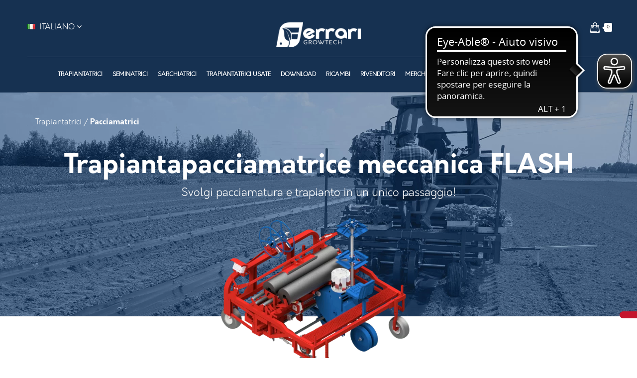

--- FILE ---
content_type: text/html; charset=utf-8
request_url: https://ferrarigrowtech.com/it/pacciamatrici/78-trapiantatrice-pacciamatrice-fpa-flash.html
body_size: 27425
content:
<!doctype html>
<html lang="it">

	<head>
		
	
	<style>
	@charset "UTF-8";@font-face{font-family:"Orkney Light";font-style:normal;font-weight:400;src:local("Orkney Light"),url('https://ferrarigrowtech.com/themes/theme_wenro13/assets/fonts/orkney/orkney-light.woff') format("woff")}@font-face{font-family:"Orkney Bold";font-style:normal;font-weight:400;src:local("Orkney Bold"),url('https://ferrarigrowtech.com/themes/theme_wenro13/assets/fonts/orkney/orkney-bold.woff') format("woff")}@font-face{font-family:Roboto;font-style:italic;font-weight:100;font-display:swap;src:url(https://fonts.gstatic.com/s/roboto/v30/KFOiCnqEu92Fr1Mu51QrEzAdKg.ttf) format('truetype')}@font-face{font-family:Roboto;font-style:italic;font-weight:300;font-display:swap;src:url(https://fonts.gstatic.com/s/roboto/v30/KFOjCnqEu92Fr1Mu51TjASc6CsE.ttf) format('truetype')}@font-face{font-family:Roboto;font-style:italic;font-weight:400;font-display:swap;src:url(https://fonts.gstatic.com/s/roboto/v30/KFOkCnqEu92Fr1Mu51xIIzc.ttf) format('truetype')}@font-face{font-family:Roboto;font-style:italic;font-weight:500;font-display:swap;src:url(https://fonts.gstatic.com/s/roboto/v30/KFOjCnqEu92Fr1Mu51S7ACc6CsE.ttf) format('truetype')}@font-face{font-family:Roboto;font-style:italic;font-weight:700;font-display:swap;src:url(https://fonts.gstatic.com/s/roboto/v30/KFOjCnqEu92Fr1Mu51TzBic6CsE.ttf) format('truetype')}@font-face{font-family:Roboto;font-style:italic;font-weight:900;font-display:swap;src:url(https://fonts.gstatic.com/s/roboto/v30/KFOjCnqEu92Fr1Mu51TLBCc6CsE.ttf) format('truetype')}@font-face{font-family:Roboto;font-style:normal;font-weight:100;font-display:swap;src:url(https://fonts.gstatic.com/s/roboto/v30/KFOkCnqEu92Fr1MmgVxIIzc.ttf) format('truetype')}@font-face{font-family:Roboto;font-style:normal;font-weight:300;font-display:swap;src:url(https://fonts.gstatic.com/s/roboto/v30/KFOlCnqEu92Fr1MmSU5fBBc9.ttf) format('truetype')}@font-face{font-family:Roboto;font-style:normal;font-weight:400;font-display:swap;src:url(https://fonts.gstatic.com/s/roboto/v30/KFOmCnqEu92Fr1Mu4mxP.ttf) format('truetype')}@font-face{font-family:Roboto;font-style:normal;font-weight:500;font-display:swap;src:url(https://fonts.gstatic.com/s/roboto/v30/KFOlCnqEu92Fr1MmEU9fBBc9.ttf) format('truetype')}@font-face{font-family:Roboto;font-style:normal;font-weight:700;font-display:swap;src:url(https://fonts.gstatic.com/s/roboto/v30/KFOlCnqEu92Fr1MmWUlfBBc9.ttf) format('truetype')}@font-face{font-family:Roboto;font-style:normal;font-weight:900;font-display:swap;src:url(https://fonts.gstatic.com/s/roboto/v30/KFOlCnqEu92Fr1MmYUtfBBc9.ttf) format('truetype')}html{font-family:sans-serif;-ms-text-size-adjust:100%;-webkit-text-size-adjust:100%}body{margin:0}aside,header,main,nav,section{display:block}a{background-color:transparent}h1{font-size:2em;margin:.67em 0}img{border-style:none}svg:not(:root){overflow:hidden}button{font:inherit}button{overflow:visible}button{margin:0}button{text-transform:none}button,html [type=button]{-webkit-appearance:button}button::-moz-focus-inner{border:0;padding:0}button:-moz-focusring{outline:1px dotted ButtonText}html{box-sizing:border-box}*,::after,::before{box-sizing:inherit}@-ms-viewport{width:device-width}html{font-size:16px;-ms-overflow-style:scrollbar}body{font-family:-apple-system,BlinkMacSystemFont,"Segoe UI",Roboto,"Helvetica Neue",Arial,sans-serif;font-size:1rem;line-height:1.5;color:#878787;background-color:#fff}h1{margin-top:0;margin-bottom:.5rem}p{margin-top:0;margin-bottom:1rem}ol,ul{margin-top:0;margin-bottom:1rem}a{color:#333;text-decoration:none}a:not([href]):not([tabindex]){color:inherit;text-decoration:none}img{vertical-align:middle}[role=button],a,button{touch-action:manipulation}button{margin:0;line-height:inherit;border-radius:0}.h1,h1{margin-bottom:.5rem;font-family:inherit;font-weight:700;line-height:1.1;color:inherit}.h1,h1{font-size:1.375rem}.container{margin-left:auto;margin-right:auto;padding-left:15px;padding-right:15px}.container::after{content:"";display:table;clear:both}.row{margin-left:-15px;margin-right:-15px}.row::after{content:"";display:table;clear:both}.col-lg-2,.col-lg-5,.col-md-12,.col-sm-12,.col-xs-12{position:relative;min-height:1px;padding-right:15px;padding-left:15px}.col-xs-12{float:left;width:100%}.btn{display:inline-block;font-weight:400;line-height:1.25;text-align:center;white-space:nowrap;vertical-align:middle;border:1px solid transparent;padding:.5rem 1rem;font-size:1rem;border-radius:0}.btn-primary{color:#fff;background-color:#333;border-color:transparent}.fade{opacity:0}.collapse{display:none}.dropdown{position:relative}.dropdown-menu{position:absolute;top:100%;left:0;z-index:1000;display:none;float:left;min-width:160px;padding:5px 0;margin:2px 0 0;font-size:1rem;color:#878787;text-align:left;list-style:none;background-color:#fff;background-clip:padding-box;border:1px solid rgba(0,0,0,.15);border-radius:0}.dropdown-item{display:block;width:100%;padding:3px 20px;clear:both;font-weight:400;color:#878787;text-align:inherit;white-space:nowrap;background:0 0;border:0}.navbar{position:relative;padding:.5rem 1rem}.navbar::after{content:"";display:table;clear:both}.breadcrumb{padding:.75rem 1rem;margin-bottom:1rem;list-style:none;background-color:#f6f6f6;border-radius:0}.breadcrumb::after{content:"";display:table;clear:both}.close{float:right;font-size:1.5rem;font-weight:700;line-height:1;color:#000;text-shadow:0 1px 0 #fff;opacity:.2}button.close{padding:0;background:0 0;border:0;-webkit-appearance:none}.modal{position:fixed;top:0;right:0;bottom:0;left:0;z-index:1050;display:none;overflow:hidden;outline:0;-webkit-overflow-scrolling:touch}@media (max-width:991px){.hidden-md-down{display:none!important}}@font-face{font-family:'Open Sans';src:url('https://ferrarigrowtech.com/themes/theme_wenro13/assets/css/a35546eef3ea0de0d4735f23b0a0873b.eot');src:url('https://ferrarigrowtech.com/themes/theme_wenro13/assets/css/a35546eef3ea0de0d4735f23b0a0873b.eot?#iefix&v=1.1.0') format("embedded-opentype"),url('https://ferrarigrowtech.com/themes/theme_wenro13/assets/css/ac327c4db6284ef64ebe872b6308f5da.woff') format("woff"),url('https://ferrarigrowtech.com/themes/theme_wenro13/assets/css/cd7296352d159532b66c07d98efb1126.ttf') format("truetype"),url('https://ferrarigrowtech.com/themes/theme_wenro13/assets/css/f641a7d4e80fd6321135b1a2b4ce8bb1.svg#Regular') format("svg");font-weight:400;font-style:normal}@font-face{font-family:'Open Sans';src:url('https://ferrarigrowtech.com/themes/theme_wenro13/assets/css/e487b7cb072550896dde6821d24de2be.eot');src:url('https://ferrarigrowtech.com/themes/theme_wenro13/assets/css/e487b7cb072550896dde6821d24de2be.eot?#iefix&v=1.1.0') format("embedded-opentype"),url('https://ferrarigrowtech.com/themes/theme_wenro13/assets/css/525074686dfb8aa36b1b92e29de467ac.woff') format("woff"),url('https://ferrarigrowtech.com/themes/theme_wenro13/assets/css/9b30f13428e1b4a659aeeab4ac1fff35.ttf') format("truetype"),url('https://ferrarigrowtech.com/themes/theme_wenro13/assets/css/d6671d41dde41d355619fe05b44f4aac.svg#Italic') format("svg");font-weight:400;font-style:italic}@font-face{font-family:'Open Sans';src:url('https://ferrarigrowtech.com/themes/theme_wenro13/assets/css/0ea04502930623aa3de110aac9f9e4fd.eot');src:url('https://ferrarigrowtech.com/themes/theme_wenro13/assets/css/0ea04502930623aa3de110aac9f9e4fd.eot?#iefix&v=1.1.0') format("embedded-opentype"),url('https://ferrarigrowtech.com/themes/theme_wenro13/assets/css/9f2144213fad53d4e0fdb26ecf93865f.woff') format("woff"),url('https://ferrarigrowtech.com/themes/theme_wenro13/assets/css/33f225b8f5f7d6b34a0926f58f96c1e9.ttf') format("truetype"),url('https://ferrarigrowtech.com/themes/theme_wenro13/assets/css/bb100c995f1d20b8a96462fe5f528bd4.svg#Semibold') format("svg");font-weight:600;font-style:normal}@font-face{font-family:'Open Sans';src:url('https://ferrarigrowtech.com/themes/theme_wenro13/assets/css/da061416028fc9a66fbc0b80d33d6e6f.eot');src:url('https://ferrarigrowtech.com/themes/theme_wenro13/assets/css/da061416028fc9a66fbc0b80d33d6e6f.eot?#iefix&v=1.1.0') format("embedded-opentype"),url('https://ferrarigrowtech.com/themes/theme_wenro13/assets/css/ec55f263e2b86bc0f28fff46b873d6df.woff') format("woff"),url('https://ferrarigrowtech.com/themes/theme_wenro13/assets/css/1c0b4eb93fcf561eec03297a24922d6c.ttf') format("truetype"),url('https://ferrarigrowtech.com/themes/theme_wenro13/assets/css/ddc348f204283c4f4090a3ed03853054.svg#SemiboldItalic') format("svg");font-weight:600;font-style:italic}@font-face{font-family:'Open Sans';src:url('https://ferrarigrowtech.com/themes/theme_wenro13/assets/css/7ae9b8ba7886341831bf7c85a0da40d0.eot');src:url('https://ferrarigrowtech.com/themes/theme_wenro13/assets/css/7ae9b8ba7886341831bf7c85a0da40d0.eot?#iefix&v=1.1.0') format("embedded-opentype"),url('https://ferrarigrowtech.com/themes/theme_wenro13/assets/css/892667349c5cff6fcf7e40439596b97c.woff') format("woff"),url('https://ferrarigrowtech.com/themes/theme_wenro13/assets/css/5a100916f94b0babde0c92aaa8fb80d6.ttf') format("truetype"),url('https://ferrarigrowtech.com/themes/theme_wenro13/assets/css/d6291f88056601e360ce6cea4bf676f4.svg#Bold') format("svg");font-weight:700;font-style:normal}@font-face{font-family:'Open Sans';src:url('https://ferrarigrowtech.com/themes/theme_wenro13/assets/css/ea07932c5245dd421e3d05f579098bc2.eot');src:url('https://ferrarigrowtech.com/themes/theme_wenro13/assets/css/ea07932c5245dd421e3d05f579098bc2.eot?#iefix&v=1.1.0') format("embedded-opentype"),url('https://ferrarigrowtech.com/themes/theme_wenro13/assets/css/7be88e73fea7b64568a450d7c01346b0.woff') format("woff"),url('https://ferrarigrowtech.com/themes/theme_wenro13/assets/css/c36b5ac7c2dddf6f525c8d161412ef41.ttf') format("truetype"),url('https://ferrarigrowtech.com/themes/theme_wenro13/assets/css/a54aba83b3d5d7702890c07c31c48147.svg#BoldItalic') format("svg");font-weight:700;font-style:italic}body,html{height:100%}body{font-family:'Open Sans',sans-serif;font-size:1rem;-webkit-font-smoothing:antialiased;-moz-osx-font-smoothing:grayscale;color:#414141;line-height:1.25em}ul{list-style:none;padding-left:0}p{font-size:.9375rem;color:#878787;font-weight:400}.h1{text-transform:uppercase;color:#414141}.btn-primary{box-shadow:2px 2px 11px 0 rgba(0,0,0,.1);text-transform:uppercase;font-weight:600;padding:.5rem 1.25rem}.label{color:#414141;font-size:.875rem}.dropdown{color:#acaaa6}.dropdown .expand-more{color:#414141}#product-description-short{color:#414141}.cart-summary-line{clear:both}.cart-summary-line::after{content:"";display:table;clear:both}.cart-summary-line .label{padding-left:0;font-weight:400;white-space:inherit}.cart-summary-line .value{color:#414141;float:right!important}#header{background:#fff;color:#acaaa6}#header .logo{max-width:100%}#header .header-nav{border-bottom:#ebebeb 2px solid;max-height:50px;margin-bottom:30px}#header .header-top{padding-bottom:1.25rem}#header .header-top>.container{position:relative}#wrapper{background:#ebebeb;box-shadow:inset 0 2px 5px 0 rgba(0,0,0,.11);padding-top:1.5625rem}@media (max-width:767px){#wrapper{box-shadow:none}#header{background:#ebebeb}#header .header-nav{background:#fff;margin-bottom:.625rem;color:#414141}#header .header-top{background:#ebebeb;padding-bottom:0}.dropdown-item{padding-left:0}}@media (max-width:991px){.container{max-width:100%}#header .logo{width:auto}}.elementor-screen-only{position:absolute;top:-10000em;width:1px;height:1px;margin:-1px;padding:0;overflow:hidden;clip:rect(0,0,0,0);border:0}.elementor *{box-sizing:border-box}.elementor-widget-wrap>.elementor-element{width:100%}.elementor-widget{position:relative}.elementor-widget:not(:last-child){margin-bottom:20px}@media (max-width:767px){.elementor:not(.elementor-edit-area-active) .elementor-hidden-phone{display:none}}@supports (-webkit-touch-callout:none){.elementor-element{background-attachment:scroll!important}}.elementor-26030601 .elementor-element.elementor-element-700eaab7 .elementor-spacer-inner{height:750px}.elementor-26030601 .elementor-element.elementor-element-375800dc .elementor-spacer-inner{height:750px}.elementor-26030601 .elementor-element.elementor-element-5c6b6f17 .elementor-spacer-inner{height:750px}.elementor-26030601 .elementor-element.elementor-element-1fbe07a .elementor-spacer-inner{height:750px}@font-face{font-family:FontAwesome;src:url('https://ferrarigrowtech.com/modules/creativeelements/views/lib/font-awesome/fonts/fontawesome-webfont.woff2?v=4.7.0') format('woff2'),url('https://ferrarigrowtech.com/modules/creativeelements/views/lib/font-awesome/fonts/fontawesome-webfont.woff?v=4.7.0') format('woff');font-weight:400;font-style:normal;font-display:swap}.fa-angle-down:before{content:"\f107"}.elementor-widget:not(:last-child){margin-bottom:20px}@font-face{font-family:FontAwesome;src:url('https://ferrarigrowtech.com/themes/theme_wenro13/assets/css/fontawesome-webfont.eot?v=4.7.0');src:url('https://ferrarigrowtech.com/themes/theme_wenro13/assets/css/fontawesome-webfont.eot?#iefix&v=4.7.0') format("embedded-opentype"),url('https://ferrarigrowtech.com/themes/theme_wenro13/assets/css/fontawesome-webfont.woff2?v=4.7.0') format("woff2"),url('https://ferrarigrowtech.com/themes/theme_wenro13/assets/css/fontawesome-webfont.woff?v=4.7.0') format("woff"),url('https://ferrarigrowtech.com/themes/theme_wenro13/assets/css/fontawesome-webfont.ttf?v=4.7.0') format("truetype"),url('https://ferrarigrowtech.com/themes/theme_wenro13/assets/css/fontawesome-webfont.svg?v=4.7.0#fontawesomeregular') format("svg");font-weight:400;font-style:normal}.fa-angle-down:before{content:"\f107"}[class^=fa-]{display:inline-block;font:normal normal normal 14px/1 FontAwesome;font-size:inherit;text-rendering:auto;-webkit-font-smoothing:antialiased;-moz-osx-font-smoothing:grayscale;transform:translate(0,0)}.back-top{display:block;position:fixed;right:25px;bottom:25px;overflow:hidden;z-index:1}.back-top a{background:#333;color:#fff;width:40px;height:40px;line-height:40px;display:block;text-align:center;text-decoration:none}.back-top a:after{content:"\f102";font-family:FontAwesome;font-size:25px}a,li,p{font-family:"Orkney Light"}.img-responsive{display:block;max-width:100%;height:auto}#wrapper{margin:0;background:0 0;box-shadow:none;padding:0}img{max-width:100%;margin:auto;height:auto}i{font-style:normal}p{font-size:12px;color:#878787;font-weight:400}body{font-family:"Orkney Light",sans-serif}.h1,h1{font-family:"Orkney Bold",sans-serif}main{overflow:hidden}#header{padding:0;position:relative;background:0 0}@media (max-width:991px){#header{text-align:center;background:#163151}}#header .display_nav,#header .header_logo{padding-top:45px}@media (max-width:991px){#header .display_nav,#header .header_logo{padding-top:20px}}#header .logo{margin:0}@media (max-width:991px){#header .logo{margin:auto}}#header nav.header-nav{line-height:1;position:fixed;right:0;top:50%;border:0;margin:0;max-height:none;z-index:2;-moz-transform:translateY(-50%);-webkit-transform:translateY(-50%);-o-transform:translateY(-50%);-ms-transform:translateY(-50%);transform:translateY(-50%);-webkit-box-shadow:0 0 10px 0 rgba(0,0,0,.17);box-shadow:0 0 10px 0 rgba(0,0,0,.17)}@media (max-width:1600px){#header nav.header-nav{top:40%}}#header .header-top{position:relative;padding:0;background:0 0}#header .header-top .container{position:relative}#header .header-top .display_top{position:static}.sub-page .header-container{background:#c5142c}.sub-page #header{position:static;margin-bottom:55px}@media (max-width:991px){.sub-page #header{border:0}}.sub-page .pt_custommenu .pt_menu .parentMenu a{color:#fff}.pt_custommenu{position:relative;text-align:center;border-top:1px solid rgba(255,255,255,.3);border-bottom:1px solid rgba(255,255,255,.3)}.pt_custommenu .pt_menu{display:inline-block}.pt_custommenu .pt_menu .parentMenu a{display:block;line-height:30px;padding:20px 15px;color:#fff;background:0 0;text-transform:uppercase;position:relative;font-size:12px;font-weight:600}.pt_custommenu .pt_menu .parentMenu a i{font-size:14px;display:none;line-height:27px;float:right;padding:0 0 0 7px}.pt_custommenu .pt_menu .parentMenu a i:before{content:"\f107";font-family:FontAwesome}.pt_custommenu .pt_menu .popup{position:absolute;background-color:#fff;z-index:9;-webkit-box-shadow:1px 2px 10px 0 rgba(0,0,0,.1);box-shadow:1px 2px 10px 0 rgba(0,0,0,.1)}.pt_custommenu .pt_menu .popup .block1{overflow:hidden;float:left;padding-bottom:20px}.pt_custommenu .pt_menu .popup .block1 .column .itemMenuName{color:#323334;text-transform:uppercase;font-size:14px;display:block;line-height:35px;position:relative;font-weight:500}.pt_custommenu_mobile{text-align:left;position:relative;clear:both}.pt_custommenu_mobile .navbar{min-height:40px;margin:0;border:0;position:relative;overflow:hidden;background:0 0;padding:10px 15px;overflow:hidden}.pt_custommenu_mobile .navbar .navbar-inner .btn-navbar{display:block;overflow:hidden;margin:0;color:#fff;font-size:16px;font-weight:600;letter-spacing:.025em;text-transform:uppercase;line-height:40px}.pt_custommenu_mobile .navbar .navbar-inner .btn-navbar:after{display:block;position:absolute;top:10px;right:0;width:40px;height:40px;text-align:center;color:#fff;font-size:15px;font-weight:400;font-family:FontAwesome}.pt_custommenu_mobile .navbar .navbar-inner.navbar-inactive .btn-navbar:after{content:"\f03a"}ul#pt_custommenu_itemmobile{overflow:hidden;margin:0 0 15px;padding:0}@media (max-width:991px){.display_top{display:none}.breadcrumb_container{overflow:hidden;text-align:center;padding:0 0 55px 0;display:flex;margin-top:-31px}#cart_mobile{margin-left:50px}.header_logo{margin-top:10px}#account_mobile{margin-left:10px}.header_logo{margin-bottom:40px}}@media (max-width:767px){.display_top{display:none}.breadcrumb_container{overflow:hidden;text-align:center;padding:0 0 55px 0;display:flex;margin-top:-31px}#cart_mobile{margin-left:50px}.header_logo{margin-top:10px}#account_mobile{margin-left:10px}.header_logo{margin-bottom:40px}}.localiz_block{float:left;position:relative}@media (max-width:991px){.localiz_block{display:inline-block;float:none}}.localiz_block .expand-more{text-shadow:none;display:block;text-transform:uppercase;position:relative;overflow:hidden;font-weight:600;padding:0 15px;line-height:25px;color:#fff;font-size:12px;text-transform:uppercase}.localiz_block .dropdown-menu{background:#fff;-webkit-box-shadow:0 1px 7px -2px rgba(0,0,0,.3);-moz-box-shadow:0 1px 7px -2px rgba(0,0,0,.3);box-shadow:0 1px 7px -2px rgba(0,0,0,.3);position:absolute;border:0;padding:10px 15px;text-transform:capitalize;top:100%;left:0;min-width:150px;z-index:2}.localiz_block .dropdown-item{line-height:30px;font-size:12px;padding:0 5px;color:#3c3c3c}.localiz_block .current a{color:#000}.header-container{z-index:11;position:relative}.blockcart{float:right;position:relative;background:0 0;height:auto;margin:0 18px 0 0;line-height:1}@media (max-width:991px){.blockcart{float:none;display:inline-block}}.blockcart .header{position:relative;display:inline-block}.blockcart .header a{background:url([data-uri]) no-repeat 100% center;padding:0;height:110px;width:23px;display:block;color:#3d3d3d;font-size:12px;text-transform:capitalize}@media (max-width:767px){.blockcart .header a{height:70px}}.blockcart .header a .item_total{position:absolute;left:30px;top:50%;margin-top:-9px;font-size:9px;width:16px;height:18px;border-radius:3px;line-height:18px;background:#fff;color:#000;text-align:center}.blockcart .header a .item_total:before{content:"";position:absolute;border:4px solid transparent;border-right:5px solid #fff;left:-8px;top:6px}.blockcart .body{margin:0;padding:0 20px;background:#fff;-webkit-box-shadow:0 4px 12px 0 rgba(0,0,0,.3);-moz-box-shadow:0 4px 12px 0 rgba(0,0,0,.3);box-shadow:0 4px 12px 0 rgba(0,0,0,.3);width:320px;left:auto;right:0;border:0}@media (max-width:479px){.blockcart .body{width:270px}}.blockcart .body .price_content{overflow:hidden;padding:20px 0;border-bottom:1px solid #ebebeb;margin-bottom:20px}.blockcart .body .price_content .price_inline{overflow:hidden;line-height:25px}.blockcart .body .price_content .price_inline .label{float:left;font-weight:500;color:#3e3d43;font-size:14px}.blockcart .body .price_content .price_inline .value{float:right;font-weight:500;color:#3e3d43;font-size:14px}.blockcart .body .checkout{margin-bottom:20px}.blockcart .body .checkout a{display:block;color:#fff}.blockcart .body ul::-webkit-scrollbar-track{background-color:#fff}.blockcart .body ul::-webkit-scrollbar{width:4px;background-color:#fff}.blockcart .body ul::-webkit-scrollbar-thumb{background-color:rgba(46,46,46,.85);border-radius:10px}@media (max-width:767px){#content-wrapper{width:100%}}.inner-wrapper{padding-top:80px}@media (max-width:767px){.inner-wrapper{padding-top:30px}}.breadcrumb_container{overflow:hidden;text-align:center;padding:0 0 55px 0}.breadcrumb_container .breadcrumb{background:0 0;padding:0;margin:0}.breadcrumb_container .breadcrumb ol{padding-left:0;margin-bottom:0}.breadcrumb_container .breadcrumb ol li{display:inline}.breadcrumb_container .breadcrumb ol li:after{content:"/";color:#adadad;margin:.3125em;font-size:10px}.breadcrumb_container .breadcrumb ol li:last-child a,.breadcrumb_container .breadcrumb ol li:last-child span{color:#fff}.breadcrumb_container .breadcrumb ol li:last-child:after{content:""}.breadcrumb_container .breadcrumb ol li a{display:inline-block;position:relative;color:#adadad;line-height:25px}@media (max-width:767px){.blockcart{display:inline-block;width:100%;float:none;margin:0;text-align:center}.blockcart .body{right:50%;-moz-transform:translateX(50%);-webkit-transform:translateX(50%);-o-transform:translateX(50%);-ms-transform:translateX(50%);transform:translateX(50%)}}@media (max-width:479px){.blockcart{width:100%}}#cart_mobile{display:none}#account_mobile{display:none}#product main{background:#fff}.cart_mobilem{background:url([data-uri]) no-repeat 100% center;padding:0;height:26px;width:26px;display:block;color:#3d3d3d;font-size:12px;text-transform:capitalize}.account_mobile{background:url([data-uri]) no-repeat 100% center;padding:0;height:26px;width:26px;display:block;color:#3d3d3d;font-size:12px;text-transform:capitalize}#wrapper .elementor-widget-wraph2{font-size:45px;font-family:"Orkney Bold"}#wrapper .elementor-widget-wrap p{font-family:"Orkney Light"!important;font-size:.94em!important}#wrapper .elementor-widget-wrap p{font-family:"Orkney Light"!important;color:#fff;font-size:.94em!important}.ns-product-description p{font-family:"Orkney Light"!important;color:#fff!important;font-size:1.4em!important;line-height:1.25;padding:11px}@media (max-width:1040px){#wrapper .elementor-widget-wraph2{font-size:25px;font-family:"Orkney Bold";display:contents}}@media (max-width:767px){#wrapper .elementor-widget-wraph2{font-size:22px;font-family:"Orkney Bold"}}.breadcrumb_container{display:none}.breadcrumb_container{display:none}#header{margin-bottom:0}#product #header{margin-bottom:0!important}.product-heading{position:relative;overflow:hidden;height:600px;padding:100px 0 250px;max-height:50vh;min-height:450px}.product-heading .product-heading--image{position:absolute;top:0;left:0;bottom:0;right:0;width:100%;height:100%;object-fit:cover}.product-heading--inner{text-align:center;max-width:1170px;margin:auto}.product-heading--inner .product-title{font-size:3.3em;text-transform:unset;color:#fff}.product360--container{max-width:1170px;margin:auto;margin-top:-200px;margin-bottom:50px;position:relative;text-align:center}.product360--image{width:100%;max-width:min(600px,calc(100% - 30px));aspect-ratio:1;object-fit:contain;display:none}.product360--image.active{display:block}@media (max-width:767px){.product360--container{margin-top:-150px}}#product-description-short{text-align:center;color:#fff;max-width:1170px;width:100%;margin:auto}#product #wrapper,#product #wrapper .container{min-width:100%;margin:0;padding:0}@media (max-width:767px){.product-heading--inner .product-title{font-size:2em}.ns-product-description p{font-size:1em!important}}#wrapper .elementor-widget-wrap .contactform-modal p{font-size:1.5em!important;line-height:1em;color:#163151;font-weight:700;font-family:"Orkney Bold"!important}.pt_custommenu_mobile .pt_menu .parentMenu a{color:#fff;padding:15px 5px;display:block;border-bottom:1px solid #ffffff40}.pt_custommenu_mobile .pt_menu:last-of-type .parentMenu a{border-bottom:none}.pt_custommenu .pt_menu .popup .block1{width:fit-content!important;padding:0}.pt_custommenu .pt_menu .popup .block1 .column{text-align:left;padding:30px}#product #wrapper .elementor-widget-wrap p{font-size:1.1em!important;line-height:1.4em!important}#product #wrapper .elementor-widget-wrap .elementor-spacer-inner{height:500px}.cart-summary-line .label{background:#163151;color:#fff;padding:2px 5px 0}.cart-summary-line .value{float:unset!important;display:inline-block;padding-left:10px}#hs_show_banner_button{position:fixed;bottom:80px;width:35px;right:0;border:2px solid #c5152d;border-right:none;padding:5px;border-radius:50px 0 0 50px;background:#c5152d;aspect-ratio:1;display:flex;flex-direction:row;flex-wrap:nowrap;align-content:flex-end;justify-content:flex-end;align-items:flex-end;z-index:11}#hs_show_banner_button path{fill:#fff}
	</style>
  <!-- {* <meta property="og:type" content="product">
  <meta property="og:url" content="{$urls.current_url}">
  <meta property="og:title" content="{$page.meta.title}">
  <meta property="og:site_name" content="{$shop.name}">
  <meta property="og:description" content="{$page.meta.description}">
  <meta property="og:image" content="{$product.cover.large.url}">
  <meta property="product:pretax_price:amount" content="{$product.price_tax_exc}">
  <meta property="product:pretax_price:currency" content="{$currency.iso_code}">
  <meta property="product:price:amount" content="{$product.price_amount}">
  <meta property="product:price:currency" content="{$currency.iso_code}">
  {if isset($product.weight) && ($product.weight != 0)}
  <meta property="product:weight:value" content="{$product.weight}">
  <meta property="product:weight:units" content="{$product.weight_unit}">
  {/if} *} -->
  

			
<meta name="google-site-verification" content="QfW-usXzxuh9sxZyXwHkBYi-vG-ynaRRsPplp1VEUSQ" />

<meta charset="utf-8">
<meta http-equiv="x-ua-compatible" content="ie=edge">


  <title>Pacciamatrice Trapiantatrice Meccanica FPA FLASH</title>
  <meta name="description" content="Non importa dove devi trapiantare: su terra, in serra o in campo aperto la Trapiantratrice e Pacciamatrice FPA FLASH è la soluzione perfetta! Scegli Ferrari Growtech">
  <meta name="keywords" content="">
        <link rel="canonical" href="https://ferrarigrowtech.com/it/pacciamatrici/78-trapiantatrice-pacciamatrice-fpa-flash.html" />
  


          <link rel="alternate" href="https://ferrarigrowtech.com/en/mulch-planters-layers/78-fpa-flash-film-layer-and-transplanter.html" hreflang="en-us">
        <link rel="alternate" href="https://ferrarigrowtech.com/it/pacciamatrici/78-trapiantatrice-pacciamatrice-fpa-flash.html" hreflang="it-it">
        <link rel="alternate" href="https://ferrarigrowtech.com/es/trasplantadoras-acolchadoras/78-trasplantadora-extende-film-fpa-flash.html" hreflang="es-es">
        <link rel="alternate" href="https://ferrarigrowtech.com/ru/mulchirovanie/78-rassadoposadochnaja-mashina-s-mulchirovanijem-fpa-flash.html" hreflang="ru-ru">
        <link rel="alternate" href="https://ferrarigrowtech.com/de/mulchmaschinen/78-pflanz-mulchmaschine-fpa-flash.html" hreflang="de-de">
        <link rel="alternate" href="https://ferrarigrowtech.com/fr/paillage/78-planteuse-derouleuse-fpa-flash.html" hreflang="fr-fr">
        <link rel="alternate" href="https://ferrarigrowtech.com/en/mulch-planters-layers/78-fpa-flash-film-layer-and-transplanter.html" hreflang="x-default">
  


  <link rel='preload' href='/img/cms/logo-1666292020_1.jpg' as='image' />
      <link rel="stylesheet" href="https://ferrarigrowtech.com//themes/theme_wenro13/assets/fonts/fonts.css" type="text/css" media="all">

  


<meta name="viewport" content="width=device-width, initial-scale=1.0, viewport-fit=cover">

<link rel="icon" type="image/vnd.microsoft.icon" href="https://ferrarigrowtech.com/img/favicon.ico?1667936562">
<link rel="shortcut icon" type="image/x-icon" href="https://ferrarigrowtech.com/img/favicon.ico?1667936562">

  


  	

  <script type="text/javascript">
        var POSSLIDESHOW_SPEED = "5000";
        var prestashop = {"cart":{"products":[],"totals":{"total":{"type":"total","label":"Totale","amount":0,"value":"0,00\u00a0\u20ac"},"total_including_tax":{"type":"total","label":"Totale (tasse incl.)","amount":0,"value":"0,00\u00a0\u20ac"},"total_excluding_tax":{"type":"total","label":"Totale (tasse escl.)","amount":0,"value":"0,00\u00a0\u20ac"}},"subtotals":{"products":{"type":"products","label":"Totale parziale","amount":0,"value":"0,00\u00a0\u20ac"},"discounts":null,"shipping":{"type":"shipping","label":"Spedizione","amount":0,"value":""},"tax":{"type":"tax","label":"Iva inclusa","amount":0,"value":"0,00\u00a0\u20ac"}},"products_count":0,"summary_string":"0 articoli","vouchers":{"allowed":1,"added":[]},"discounts":[],"minimalPurchase":0,"minimalPurchaseRequired":""},"currency":{"id":2,"name":"Euro","iso_code":"EUR","iso_code_num":"978","sign":"\u20ac"},"customer":{"lastname":null,"firstname":null,"email":null,"birthday":null,"newsletter":null,"newsletter_date_add":null,"optin":null,"website":null,"company":null,"siret":null,"ape":null,"is_logged":false,"gender":{"type":null,"name":null},"addresses":[]},"language":{"name":"Italiano (Italian)","iso_code":"it","locale":"it-IT","language_code":"it-it","is_rtl":"0","date_format_lite":"d\/m\/Y","date_format_full":"d\/m\/Y H:i:s","id":2},"page":{"title":"","canonical":"https:\/\/ferrarigrowtech.com\/it\/pacciamatrici\/78-trapiantatrice-pacciamatrice-fpa-flash.html","meta":{"title":"Pacciamatrice Trapiantatrice Meccanica FPA FLASH","description":"Non importa dove devi trapiantare: su terra, in serra o in campo aperto la Trapiantratrice e Pacciamatrice FPA FLASH \u00e8 la soluzione perfetta! Scegli Ferrari Growtech","keywords":"","robots":"index"},"page_name":"product","body_classes":{"lang-it":true,"lang-rtl":false,"country-IT":true,"currency-EUR":true,"layout-left-column":true,"page-product":true,"tax-display-enabled":true,"product-id-78":true,"product-Trapiantapacciamatrice meccanica FLASH":true,"product-id-category-20":true,"product-id-manufacturer-0":true,"product-id-supplier-0":true,"product-available-for-order":true},"admin_notifications":[]},"shop":{"name":"Ferrari Growtech","logo":"https:\/\/ferrarigrowtech.com\/img\/logo-1666292020.jpg","stores_icon":"https:\/\/ferrarigrowtech.com\/img\/logo_stores.png","favicon":"https:\/\/ferrarigrowtech.com\/img\/favicon.ico"},"urls":{"base_url":"https:\/\/ferrarigrowtech.com\/","current_url":"https:\/\/ferrarigrowtech.com\/it\/pacciamatrici\/78-trapiantatrice-pacciamatrice-fpa-flash.html","shop_domain_url":"https:\/\/ferrarigrowtech.com","img_ps_url":"https:\/\/ferrarigrowtech.com\/img\/","img_cat_url":"https:\/\/ferrarigrowtech.com\/img\/c\/","img_lang_url":"https:\/\/ferrarigrowtech.com\/img\/l\/","img_prod_url":"https:\/\/ferrarigrowtech.com\/img\/p\/","img_manu_url":"https:\/\/ferrarigrowtech.com\/img\/m\/","img_sup_url":"https:\/\/ferrarigrowtech.com\/img\/su\/","img_ship_url":"https:\/\/ferrarigrowtech.com\/img\/s\/","img_store_url":"https:\/\/ferrarigrowtech.com\/img\/st\/","img_col_url":"https:\/\/ferrarigrowtech.com\/img\/co\/","img_url":"https:\/\/ferrarigrowtech.com\/themes\/theme_wenro13\/assets\/img\/","css_url":"https:\/\/ferrarigrowtech.com\/themes\/theme_wenro13\/assets\/css\/","js_url":"https:\/\/ferrarigrowtech.com\/themes\/theme_wenro13\/assets\/js\/","pic_url":"https:\/\/ferrarigrowtech.com\/upload\/","pages":{"address":"https:\/\/ferrarigrowtech.com\/it\/indirizzo","addresses":"https:\/\/ferrarigrowtech.com\/it\/indirizzi","authentication":"https:\/\/ferrarigrowtech.com\/it\/login","cart":"https:\/\/ferrarigrowtech.com\/it\/carrello","category":"https:\/\/ferrarigrowtech.com\/it\/index.php?controller=category","cms":"https:\/\/ferrarigrowtech.com\/it\/index.php?controller=cms","contact":"https:\/\/ferrarigrowtech.com\/it\/contattaci","discount":"https:\/\/ferrarigrowtech.com\/it\/buoni-sconto","guest_tracking":"https:\/\/ferrarigrowtech.com\/it\/tracciatura-ospite","history":"https:\/\/ferrarigrowtech.com\/it\/cronologia-ordini","identity":"https:\/\/ferrarigrowtech.com\/it\/dati-personali","index":"https:\/\/ferrarigrowtech.com\/it\/","my_account":"https:\/\/ferrarigrowtech.com\/it\/account","order_confirmation":"https:\/\/ferrarigrowtech.com\/it\/conferma-ordine","order_detail":"https:\/\/ferrarigrowtech.com\/it\/index.php?controller=order-detail","order_follow":"https:\/\/ferrarigrowtech.com\/it\/segui-ordine","order":"https:\/\/ferrarigrowtech.com\/it\/ordine","order_return":"https:\/\/ferrarigrowtech.com\/it\/index.php?controller=order-return","order_slip":"https:\/\/ferrarigrowtech.com\/it\/buono-ordine","pagenotfound":"https:\/\/ferrarigrowtech.com\/it\/pagina-non-trovata","password":"https:\/\/ferrarigrowtech.com\/it\/recupero-password","pdf_invoice":"https:\/\/ferrarigrowtech.com\/it\/index.php?controller=pdf-invoice","pdf_order_return":"https:\/\/ferrarigrowtech.com\/it\/index.php?controller=pdf-order-return","pdf_order_slip":"https:\/\/ferrarigrowtech.com\/it\/index.php?controller=pdf-order-slip","prices_drop":"https:\/\/ferrarigrowtech.com\/it\/offerte","product":"https:\/\/ferrarigrowtech.com\/it\/index.php?controller=product","search":"https:\/\/ferrarigrowtech.com\/it\/ricerca","sitemap":"https:\/\/ferrarigrowtech.com\/it\/Mappa del sito","stores":"https:\/\/ferrarigrowtech.com\/it\/negozi","supplier":"https:\/\/ferrarigrowtech.com\/it\/fornitori","register":"https:\/\/ferrarigrowtech.com\/it\/login?create_account=1","order_login":"https:\/\/ferrarigrowtech.com\/it\/ordine?login=1"},"alternative_langs":{"en-us":"https:\/\/ferrarigrowtech.com\/en\/mulch-planters-layers\/78-fpa-flash-film-layer-and-transplanter.html","it-it":"https:\/\/ferrarigrowtech.com\/it\/pacciamatrici\/78-trapiantatrice-pacciamatrice-fpa-flash.html","es-es":"https:\/\/ferrarigrowtech.com\/es\/trasplantadoras-acolchadoras\/78-trasplantadora-extende-film-fpa-flash.html","ru-ru":"https:\/\/ferrarigrowtech.com\/ru\/mulchirovanie\/78-rassadoposadochnaja-mashina-s-mulchirovanijem-fpa-flash.html","de-de":"https:\/\/ferrarigrowtech.com\/de\/mulchmaschinen\/78-pflanz-mulchmaschine-fpa-flash.html","fr-fr":"https:\/\/ferrarigrowtech.com\/fr\/paillage\/78-planteuse-derouleuse-fpa-flash.html"},"theme_assets":"\/themes\/theme_wenro13\/assets\/","actions":{"logout":"https:\/\/ferrarigrowtech.com\/it\/?mylogout="},"no_picture_image":{"bySize":{"cart_default":{"url":"https:\/\/ferrarigrowtech.com\/img\/p\/it-default-cart_default.jpg","width":80,"height":80},"small_default":{"url":"https:\/\/ferrarigrowtech.com\/img\/p\/it-default-small_default.jpg","width":125,"height":125},"home_default":{"url":"https:\/\/ferrarigrowtech.com\/img\/p\/it-default-home_default.jpg","width":250,"height":250},"medium_default":{"url":"https:\/\/ferrarigrowtech.com\/img\/p\/it-default-medium_default.jpg","width":300,"height":300},"product_main_large_img":{"url":"https:\/\/ferrarigrowtech.com\/img\/p\/it-default-product_main_large_img.jpg","width":800,"height":500},"large_default":{"url":"https:\/\/ferrarigrowtech.com\/img\/p\/it-default-large_default.jpg","width":700,"height":700},"product_extra_large_img":{"url":"https:\/\/ferrarigrowtech.com\/img\/p\/it-default-product_extra_large_img.jpg","width":2560,"height":600}},"small":{"url":"https:\/\/ferrarigrowtech.com\/img\/p\/it-default-cart_default.jpg","width":80,"height":80},"medium":{"url":"https:\/\/ferrarigrowtech.com\/img\/p\/it-default-medium_default.jpg","width":300,"height":300},"large":{"url":"https:\/\/ferrarigrowtech.com\/img\/p\/it-default-product_extra_large_img.jpg","width":2560,"height":600},"legend":""}},"configuration":{"display_taxes_label":true,"display_prices_tax_incl":true,"is_catalog":false,"show_prices":true,"opt_in":{"partner":true},"quantity_discount":{"type":"discount","label":"Sconto unit\u00e0"},"voucher_enabled":1,"return_enabled":0},"field_required":[],"breadcrumb":{"links":[{"title":"Home","url":"https:\/\/ferrarigrowtech.com\/it\/"},{"title":"Prodotti","url":"https:\/\/ferrarigrowtech.com\/it\/12-prodotti"},{"title":"Trapiantatrici","url":"https:\/\/ferrarigrowtech.com\/it\/29-trapiantatrici"},{"title":"Pacciamatrici","url":"https:\/\/ferrarigrowtech.com\/it\/20-pacciamatrici"},{"title":"Trapiantapacciamatrice meccanica FLASH","url":"https:\/\/ferrarigrowtech.com\/it\/pacciamatrici\/78-trapiantatrice-pacciamatrice-fpa-flash.html"}],"count":5},"link":{"protocol_link":"https:\/\/","protocol_content":"https:\/\/"},"time":1769762121,"static_token":"491097e625df010ab2b2fd284db3c175","token":"d6a7070fb9dd947d224d9ff13d2cf89b","debug":false};
        var psr_icon_color = "#F19D76";
      </script>
		<link rel="stylesheet" href="https://ferrarigrowtech.com/themes/theme_wenro13/assets/cache/theme-54b597468.css" media="all">
	
	


	<script>
			var ceFrontendConfig = {"environmentMode":{"edit":false,"wpPreview":false},"is_rtl":false,"breakpoints":{"xs":0,"sm":480,"md":768,"lg":1025,"xl":1440,"xxl":1600},"version":"2.5.9","urls":{"assets":"\/modules\/creativeelements\/views\/"},"productQuickView":0,"settings":{"page":[],"general":{"elementor_global_image_lightbox":"1","elementor_enable_lightbox_in_editor":"yes"}},"post":{"id":"78030201","title":"Trapiantapacciamatrice meccanica FLASH","excerpt":""}};
		</script>
        <link rel="preload" href="/modules/creativeelements/views/lib/ceicons/fonts/ceicons.woff2?fj664s"
            as="font" type="font/woff2" crossorigin>
                <link rel="preload" href="/modules/creativeelements/views/lib/font-awesome/fonts/fontawesome-webfont.woff2?v=4.7.0"
            as="font" type="font/woff2" crossorigin>
        <!--CE-JS-->  <script async src="https://cdn.eye-able.com/configs/ferrarigrowtech.com.js"></script>
  <script async src="https://cdn.eye-able.com/public/js/eyeAble.js"></script>



  	


	<script src="https://ferrarigrowtech.com/themes/theme_wenro13/assets/cache/bottom-ce189b467.js" ></script>


<!--CE-JS-->
<script type="text/javascript" src="/themes/theme_wenro13/assets/js/slick.min.js" defer></script>
<script src="https://api.atomiko.ferrarigrowtech.com/public/tracking/script.js" defer></script>

  <style type="text/css">
.animation1 {
	 -webkit-transition-duration: 500ms;
    -moz-transition-duration: 500ms;
    -o-transition-duration: 500ms;
    transition-duration: 500ms;
}

</style>
		
	</head>

		
	<body id="product" class="lang-it country-it currency-eur layout-left-column page-product tax-display-enabled product-id-78 product-trapiantapacciamatrice-meccanica-flash product-id-category-20 product-id-manufacturer-0 product-id-supplier-0 product-available-for-order elementor-page elementor-page-78030201 sub-page ">
		
		<main>
			
							
			<div class="header-container">

				<header id="header">
					
							

  <nav class="header-nav">
		  
     
  </nav>


<div class="header-content">
  
    <div class="header-top">
      <div class="container">
        <div class="row">
          <div class="col col-xs-12 col-lg-5 col-md-12 display_nav">
                 <div id="language_selector" class="localiz_block dropdown js-dropdown">
  <span class="text-uppercase text-white cursor-pointer language-item" data-toggle="dropdown">
    <img class="language-flag" src="https://ferrarigrowtech.com/img/l/2.jpg" width="16" height="11" alt="Italiano" style="margin-bottom: 3px; margin-right: 5px;" />
    <span>Italiano</span>
    <i class="fa-angle-down"></i>
  </span>
  <ul class="dropdown-menu">
          
              <li >
          <a href="https://ferrarigrowtech.com/en/mulch-planters-layers/78-fpa-flash-film-layer-and-transplanter.html" class="dropdown-item">
            <img class="language-flag" src="https://ferrarigrowtech.com/img/l/1.jpg" width="16" height="11" alt="English" style="margin-bottom: 3px; margin-right: 5px;" />
            <span>English</span>
          </a>
        </li>
                
              <li  class="current" >
          <a href="https://ferrarigrowtech.com/it/pacciamatrici/78-trapiantatrice-pacciamatrice-fpa-flash.html" class="dropdown-item">
            <img class="language-flag" src="https://ferrarigrowtech.com/img/l/2.jpg" width="16" height="11" alt="Italiano" style="margin-bottom: 3px; margin-right: 5px;" />
            <span>Italiano</span>
          </a>
        </li>
                
              <li >
          <a href="https://ferrarigrowtech.com/es/trasplantadoras-acolchadoras/78-trasplantadora-extende-film-fpa-flash.html" class="dropdown-item">
            <img class="language-flag" src="https://ferrarigrowtech.com/img/l/3.jpg" width="16" height="11" alt="Español" style="margin-bottom: 3px; margin-right: 5px;" />
            <span>Español</span>
          </a>
        </li>
                
              <li >
          <a href="https://ferrarigrowtech.com/ru/mulchirovanie/78-rassadoposadochnaja-mashina-s-mulchirovanijem-fpa-flash.html" class="dropdown-item">
            <img class="language-flag" src="https://ferrarigrowtech.com/img/l/4.jpg" width="16" height="11" alt="Русский" style="margin-bottom: 3px; margin-right: 5px;" />
            <span>Русский</span>
          </a>
        </li>
                
              <li >
          <a href="https://ferrarigrowtech.com/de/mulchmaschinen/78-pflanz-mulchmaschine-fpa-flash.html" class="dropdown-item">
            <img class="language-flag" src="https://ferrarigrowtech.com/img/l/5.jpg" width="16" height="11" alt="Deutsch" style="margin-bottom: 3px; margin-right: 5px;" />
            <span>Deutsch</span>
          </a>
        </li>
                
              <li >
          <a href="https://ferrarigrowtech.com/fr/paillage/78-planteuse-derouleuse-fpa-flash.html" class="dropdown-item">
            <img class="language-flag" src="https://ferrarigrowtech.com/img/l/6.jpg" width="16" height="11" alt="Français" style="margin-bottom: 3px; margin-right: 5px;" />
            <span>Français</span>
          </a>
        </li>
            </ul>
</div>
  
            <div id="cart_mobile" class="localiz_block dropdown js-dropdown">
              <a rel="nofollow" class="cart_mobilem" href="https://ferrarigrowtech.com/it/cart?action=show"></a>
            </div>
            <div id="account_mobile" class="localiz_block dropdown js-dropdown">
              <a rel="nofollow" class="account_mobile" href="https://ferrarigrowtech.com/it/account"></a>
            </div>
          </div>
          <div class="header_logo col col-lg-2 col-md-12 col-xs-12">
            <a href="https://ferrarigrowtech.com/it/">
              <img class="logo img-responsive" src="/img/cms/logo-1666292020_1.jpg" width="189" height="56" alt="Ferrari Growtech" fetchpriority="high">
            </a>
          </div>
          <div class="col col-xs-10 col-lg-4 col-md-10 display_top">
                      </div>
          <div class="col col-xs-2 col-lg-1 col-md-2 display_top">
            <div class="blockcart cart-preview dropdown js-dropdown" data-refresh-url="//ferrarigrowtech.com/it/module/ps_shoppingcart/ajax">
  <span class="header" data-target="#" data-toggle="dropdown" aria-haspopup="true" aria-expanded="false" role="button">
        <span>
	  <span class="item_total">0</span>
    </span>
  </span>
  <div class="body dropdown-menu">
    <ul>
          </ul>
	<div class="price_content">
		<div class="cart-subtotals">
		  		  			<div class="cart-summary-line" id="cart-subtotal-products">
			  <span class="label js-subtotal">
								  0 articoli
							  </span>
			  <span class="value">
				0,00 €
			  </span>
			  			</div>
		  				  				  				  				</div>
		<div class="cart-total price_inline">
		  <span class="label">Totale</span>
		  <span class="value">0,00 €</span>
		</div>
    </div>
	<div class="checkout">
		<a href="//ferrarigrowtech.com/it/carrello?action=show" class="btn btn-primary">checkout</a>
	</div>
  </div>
</div>

          </div>
        </div>
      </div>
    </div>
    
    <div class="header-middle">	
      <div class="container">					
          <!-- Block categories module -->
	<div class="ma-nav-mobile-container hidden-lg-up">
		<div class="pt_custommenu_mobile">
			<div class="navbar">
				<div id="navbar-inner" class="navbar-inner navbar-inactive">
					<a class="btn-navbar">Menu</a>
					<ul id="pt_custommenu_itemmobile"
						class="tree dhtml  mobilemenu nav-collapse collapse">
						<div id="mob_pt_menu29" class="pt_menu nav-1">
<div class="parentMenu">
<a href="https://ferrarigrowtech.com/it/29-trapiantatrici" class="small">
<span>Trapiantatrici</span>
<i class="icon-caret-down"></i>
</a>
</div>
<div id="mob_popup29" class="popup" style="display: none; width: 1228px;">
<div class="block1" id="mob_block129">
<div class="column last col1"><div class="itemMenu level1"><a class='itemMenuName level4' href='https://ferrarigrowtech.com/it/29-trapiantatrici'><span>Tutti i modelli</span></a><a class="itemMenuName level4" href="https://ferrarigrowtech.com/it/53-trapiantatrici-per-file"><span>Trapiantatrici&nbsp;per&nbsp;file</span></a><div class="itemSubMenu level4"><div class="itemMenu level5"><a class="itemMenuName level5 nochild" href="https://ferrarigrowtech.com/it/37-trapiantatrice-monofila"><span>Trapiantatrice&nbsp;monofila</span></a><a class="itemMenuName level5 nochild" href="https://ferrarigrowtech.com/it/35-trapiantatrice-a-2-file"><span>Trapiantatrice&nbsp;a&nbsp;2&nbsp;file</span></a><a class="itemMenuName level5 nochild" href="https://ferrarigrowtech.com/it/38-trapiantatrice-a-3-file"><span>Trapiantatrice&nbsp;a&nbsp;3&nbsp;file</span></a><a class="itemMenuName level5 nochild" href="https://ferrarigrowtech.com/it/41-trapiantatrice-a-4-file"><span>Trapiantatrice&nbsp;a&nbsp;4&nbsp;file</span></a></div></div><a class="itemMenuName level4" href="https://ferrarigrowtech.com/it/51-trapiantatrici-per-ortaggi"><span>Trapiantatrici&nbsp;per&nbsp;ortaggi</span></a><div class="itemSubMenu level4"><div class="itemMenu level5"><a class="itemMenuName level5 nochild" href="https://ferrarigrowtech.com/it/47-trapiantatrici-per-broccoli"><span>Trapiantatrici&nbsp;per&nbsp;broccoli</span></a><a class="itemMenuName level5 nochild" href="https://ferrarigrowtech.com/it/26-trapiantatrici-per-insalata"><span>Trapiantatrici&nbsp;per&nbsp;insalata</span></a><a class="itemMenuName level5 nochild" href="https://ferrarigrowtech.com/it/28-trapiantatrici-per-pomodori"><span>Trapiantatrici&nbsp;per&nbsp;pomodori</span></a><a class="itemMenuName level5 nochild" href="https://ferrarigrowtech.com/it/31-trapiantatrici-per-sedano"><span>Trapiantatrici&nbsp;per&nbsp;sedano</span></a><a class="itemMenuName level5 nochild" href="https://ferrarigrowtech.com/it/25-trapiantatrici-per-finocchi"><span>Trapiantatrici&nbsp;per&nbsp;finocchi</span></a><a class="itemMenuName level5 nochild" href="https://ferrarigrowtech.com/it/23-trapiantatrici-per-cavoli"><span>Trapiantatrici&nbsp;per&nbsp;cavoli</span></a><a class="itemMenuName level5 nochild" href="https://ferrarigrowtech.com/it/39-trapiantatrici-per-patate-dolci"><span>Trapiantatrici&nbsp;per&nbsp;patate&nbsp;dolci</span></a><a class="itemMenuName level5 nochild" href="https://ferrarigrowtech.com/it/32-trapiantatrici-per-tabacco"><span>Trapiantatrici&nbsp;per&nbsp;tabacco</span></a><a class="itemMenuName level5 nochild" href="https://ferrarigrowtech.com/it/45-trapiantatrici-per-angurie"><span>Trapiantatrici&nbsp;per&nbsp;angurie</span></a><a class="itemMenuName level5 nochild" href="https://ferrarigrowtech.com/it/46-trapiantatrici-per-zucche"><span>Trapiantatrici&nbsp;per&nbsp;zucche</span></a><a class="itemMenuName level5 nochild" href="https://ferrarigrowtech.com/it/18-semina-patate"><span>Semina&nbsp;Patate</span></a><a class="itemMenuName level5 nochild" href="https://ferrarigrowtech.com/it/48-trapiantatrici-per-ananas"><span>Trapiantatrici&nbsp;per&nbsp;ananas</span></a><a class="itemMenuName level5 nochild" href="https://ferrarigrowtech.com/it/30-trapiantatrici-per-canapa"><span>Trapiantatrici&nbsp;per&nbsp;canapa</span></a><a class="itemMenuName level5 nochild" href="https://ferrarigrowtech.com/it/36-trapiantatrici-per-carote"><span>Trapiantatrici&nbsp;per&nbsp;carote</span></a><a class="itemMenuName level5 nochild" href="https://ferrarigrowtech.com/it/50-trapiantatrici-per-cavolfiore"><span>Trapiantatrici&nbsp;per&nbsp;cavolfiore</span></a><a class="itemMenuName level5 nochild" href="https://ferrarigrowtech.com/it/24-trapiantatrici-per-cipolle"><span>Trapiantatrici&nbsp;per&nbsp;cipolle</span></a><a class="itemMenuName level5 nochild" href="https://ferrarigrowtech.com/it/43-trapiantatrici-per-mais"><span>Trapiantatrici&nbsp;per&nbsp;mais</span></a><a class="itemMenuName level5 nochild" href="https://ferrarigrowtech.com/it/40-trapiantatrici-per-piccoli-alberi"><span>Macchine&nbsp;per&nbsp;trapianto&nbsp;alberi</span></a><a class="itemMenuName level5 nochild" href="https://ferrarigrowtech.com/it/27-trapiantatrici-per-piantine"><span>Trapiantatrici&nbsp;per&nbsp;piantine</span></a><a class="itemMenuName level5 nochild" href="https://ferrarigrowtech.com/it/49-trapiantatrici-per-porri"><span>Trapiantatrici&nbsp;per&nbsp;porri</span></a></div></div><a class="itemMenuName level4" href="https://ferrarigrowtech.com/it/17-trapiantatrici-per-alveolo"><span>Trapiantatrici&nbsp;per&nbsp;alveolo</span></a><a class="itemMenuName level4" href="https://ferrarigrowtech.com/it/19-cubetto"><span>Trapiantatrici&nbsp;per&nbsp;cubetto</span></a><a class="itemMenuName level4" href="https://ferrarigrowtech.com/it/21-trapiantatrici-a-pinze"><span>Trapiantatrici&nbsp;a&nbsp;pinze</span></a><a class="itemMenuName level4" href="https://ferrarigrowtech.com/it/20-pacciamatrici"><span>Pacciamatrici</span></a></div></div>
<div class="clearBoth"></div>
</div>
</div>
</div><div id="mob_pt_menu33" class="pt_menu nav-2 pt_menu_no_child">
<div class="parentMenu">
<a href="https://ferrarigrowtech.com/it/33-seminatrici" class="small">
<span>Seminatrici</span>
</a>
</div>
</div><div id="mob_pt_menu22" class="pt_menu nav-3">
<div class="parentMenu">
<a href="https://ferrarigrowtech.com/it/22-sarchiatrici" class="small">
<span>Sarchiatrici</span>
<i class="icon-caret-down"></i>
</a>
</div>
<div id="mob_popup22" class="popup" style="display: none; width: 1228px;">
<div class="block1" id="mob_block122">
<div class="column last col1"><div class="itemMenu level1"><a class='itemMenuName level4' href='https://ferrarigrowtech.com/it/22-sarchiatrici'><span>Tutti i modelli</span></a><a class="itemMenuName level4 nochild" href="https://ferrarigrowtech.com/it/57-remolite"><span>REMOLITE</span></a><a class="itemMenuName level4 nochild" href="https://ferrarigrowtech.com/it/58-remoweed-e-scorpion"><span>REMOWEED&nbsp;e&nbsp;SCORPION</span></a><a class="itemMenuName level4 nochild" href="https://ferrarigrowtech.com/it/59-twist-weed"><span>TWIST&nbsp;WEED</span></a></div></div>
<div class="clearBoth"></div>
</div>
</div>
</div><div id="mob_pt_menu16" class="pt_menu nav-4 pt_menu_no_child">
<div class="parentMenu">
<a href="https://ferrarigrowtech.com/it/16-usato" class="small">
<span>Trapiantatrici Usate</span>
</a>
</div>
</div><div id="mob_pt_menu_link5" class="pt_menu"><div class="parentMenu" ><a class="small" href="/it/download"><span>Download</span></a></div></div>
<div id="mob_pt_menu_link4" class="pt_menu"><div class="parentMenu" ><a class="small" href="https://cloud.interactivespares.com/ferrari/login" target="_blank"><span>Ricambi</span></a></div></div>
<div class="pt_menu pt_menu_cms"><div class="parentMenu" ><a class="small" href="https://ferrarigrowtech.com/it/content/9-rivenditori"><span>Rivenditori</span></a></div></div>
<div id="mob_pt_menu34" class="pt_menu nav-5 pt_menu_no_child">
<div class="parentMenu">
<a href="https://ferrarigrowtech.com/it/34-merchandise" class="small">
<span>Merchandise</span>
</a>
</div>
</div><div class="pt_menu pt_menu_cms"><div class="parentMenu" ><a class="small" href="https://ferrarigrowtech.com/it/content/8-azienda"><span>Azienda</span></a></div></div>
<div class="pt_menu pt_menu_cms"><div class="parentMenu" ><a class="small" href="https://ferrarigrowtech.com/it/content/7-contatti"><span>Contatti</span></a></div></div>
<div id="mob_pt_menu_link1" class="pt_menu"><div class="parentMenu" ><a class="small" href="/it/lavora-con-noi"><span>Lavora con noi</span></a></div></div>

					</ul>
				</div>
			</div>
		</div>
	</div>
<!-- /Block categories module -->
<div class="nav-container hidden-md-down">
	<div class="nav-inner">
		<div id="pt_custommenu" class="pt_custommenu d-flex justify-content-center">
			<div id="pt_menu29" class="pt_menu nav-1">
<div class="parentMenu">
<a href="https://ferrarigrowtech.com/it/29-trapiantatrici" class="small">
<span>Trapiantatrici</span>
<i class="icon-caret-down"></i>
</a>
</div>
<div id="popup29" class="popup" style="display: none; width: 1228px;">
<div class="block1" id="block129">
<div class="column last col1"><div class="itemMenu level1"><a class='itemMenuName level4' href='https://ferrarigrowtech.com/it/29-trapiantatrici'><span>Tutti i modelli</span></a><a class="itemMenuName level4" href="https://ferrarigrowtech.com/it/53-trapiantatrici-per-file"><span>Trapiantatrici&nbsp;per&nbsp;file</span></a><div class="itemSubMenu level4"><div class="itemMenu level5"><a class="itemMenuName level5 nochild" href="https://ferrarigrowtech.com/it/37-trapiantatrice-monofila"><span>Trapiantatrice&nbsp;monofila</span></a><a class="itemMenuName level5 nochild" href="https://ferrarigrowtech.com/it/35-trapiantatrice-a-2-file"><span>Trapiantatrice&nbsp;a&nbsp;2&nbsp;file</span></a><a class="itemMenuName level5 nochild" href="https://ferrarigrowtech.com/it/38-trapiantatrice-a-3-file"><span>Trapiantatrice&nbsp;a&nbsp;3&nbsp;file</span></a><a class="itemMenuName level5 nochild" href="https://ferrarigrowtech.com/it/41-trapiantatrice-a-4-file"><span>Trapiantatrice&nbsp;a&nbsp;4&nbsp;file</span></a></div></div><a class="itemMenuName level4" href="https://ferrarigrowtech.com/it/51-trapiantatrici-per-ortaggi"><span>Trapiantatrici&nbsp;per&nbsp;ortaggi</span></a><div class="itemSubMenu level4"><div class="itemMenu level5"><a class="itemMenuName level5 nochild" href="https://ferrarigrowtech.com/it/47-trapiantatrici-per-broccoli"><span>Trapiantatrici&nbsp;per&nbsp;broccoli</span></a><a class="itemMenuName level5 nochild" href="https://ferrarigrowtech.com/it/26-trapiantatrici-per-insalata"><span>Trapiantatrici&nbsp;per&nbsp;insalata</span></a><a class="itemMenuName level5 nochild" href="https://ferrarigrowtech.com/it/28-trapiantatrici-per-pomodori"><span>Trapiantatrici&nbsp;per&nbsp;pomodori</span></a><a class="itemMenuName level5 nochild" href="https://ferrarigrowtech.com/it/31-trapiantatrici-per-sedano"><span>Trapiantatrici&nbsp;per&nbsp;sedano</span></a><a class="itemMenuName level5 nochild" href="https://ferrarigrowtech.com/it/25-trapiantatrici-per-finocchi"><span>Trapiantatrici&nbsp;per&nbsp;finocchi</span></a><a class="itemMenuName level5 nochild" href="https://ferrarigrowtech.com/it/23-trapiantatrici-per-cavoli"><span>Trapiantatrici&nbsp;per&nbsp;cavoli</span></a><a class="itemMenuName level5 nochild" href="https://ferrarigrowtech.com/it/39-trapiantatrici-per-patate-dolci"><span>Trapiantatrici&nbsp;per&nbsp;patate&nbsp;dolci</span></a><a class="itemMenuName level5 nochild" href="https://ferrarigrowtech.com/it/32-trapiantatrici-per-tabacco"><span>Trapiantatrici&nbsp;per&nbsp;tabacco</span></a><a class="itemMenuName level5 nochild" href="https://ferrarigrowtech.com/it/45-trapiantatrici-per-angurie"><span>Trapiantatrici&nbsp;per&nbsp;angurie</span></a><a class="itemMenuName level5 nochild" href="https://ferrarigrowtech.com/it/46-trapiantatrici-per-zucche"><span>Trapiantatrici&nbsp;per&nbsp;zucche</span></a><a class="itemMenuName level5 nochild" href="https://ferrarigrowtech.com/it/18-semina-patate"><span>Semina&nbsp;Patate</span></a><a class="itemMenuName level5 nochild" href="https://ferrarigrowtech.com/it/48-trapiantatrici-per-ananas"><span>Trapiantatrici&nbsp;per&nbsp;ananas</span></a><a class="itemMenuName level5 nochild" href="https://ferrarigrowtech.com/it/30-trapiantatrici-per-canapa"><span>Trapiantatrici&nbsp;per&nbsp;canapa</span></a><a class="itemMenuName level5 nochild" href="https://ferrarigrowtech.com/it/36-trapiantatrici-per-carote"><span>Trapiantatrici&nbsp;per&nbsp;carote</span></a><a class="itemMenuName level5 nochild" href="https://ferrarigrowtech.com/it/50-trapiantatrici-per-cavolfiore"><span>Trapiantatrici&nbsp;per&nbsp;cavolfiore</span></a><a class="itemMenuName level5 nochild" href="https://ferrarigrowtech.com/it/24-trapiantatrici-per-cipolle"><span>Trapiantatrici&nbsp;per&nbsp;cipolle</span></a><a class="itemMenuName level5 nochild" href="https://ferrarigrowtech.com/it/43-trapiantatrici-per-mais"><span>Trapiantatrici&nbsp;per&nbsp;mais</span></a><a class="itemMenuName level5 nochild" href="https://ferrarigrowtech.com/it/40-trapiantatrici-per-piccoli-alberi"><span>Macchine&nbsp;per&nbsp;trapianto&nbsp;alberi</span></a><a class="itemMenuName level5 nochild" href="https://ferrarigrowtech.com/it/27-trapiantatrici-per-piantine"><span>Trapiantatrici&nbsp;per&nbsp;piantine</span></a><a class="itemMenuName level5 nochild" href="https://ferrarigrowtech.com/it/49-trapiantatrici-per-porri"><span>Trapiantatrici&nbsp;per&nbsp;porri</span></a></div></div><a class="itemMenuName level4" href="https://ferrarigrowtech.com/it/17-trapiantatrici-per-alveolo"><span>Trapiantatrici&nbsp;per&nbsp;alveolo</span></a><a class="itemMenuName level4" href="https://ferrarigrowtech.com/it/19-cubetto"><span>Trapiantatrici&nbsp;per&nbsp;cubetto</span></a><a class="itemMenuName level4" href="https://ferrarigrowtech.com/it/21-trapiantatrici-a-pinze"><span>Trapiantatrici&nbsp;a&nbsp;pinze</span></a><a class="itemMenuName level4" href="https://ferrarigrowtech.com/it/20-pacciamatrici"><span>Pacciamatrici</span></a></div></div>
<div class="clearBoth"></div>
</div>
</div>
</div><div id="pt_menu33" class="pt_menu nav-2 pt_menu_no_child">
<div class="parentMenu">
<a href="https://ferrarigrowtech.com/it/33-seminatrici" class="small">
<span>Seminatrici</span>
</a>
</div>
</div><div id="pt_menu22" class="pt_menu nav-3">
<div class="parentMenu">
<a href="https://ferrarigrowtech.com/it/22-sarchiatrici" class="small">
<span>Sarchiatrici</span>
<i class="icon-caret-down"></i>
</a>
</div>
<div id="popup22" class="popup" style="display: none; width: 1228px;">
<div class="block1" id="block122">
<div class="column last col1"><div class="itemMenu level1"><a class='itemMenuName level4' href='https://ferrarigrowtech.com/it/22-sarchiatrici'><span>Tutti i modelli</span></a><a class="itemMenuName level4 nochild" href="https://ferrarigrowtech.com/it/57-remolite"><span>REMOLITE</span></a><a class="itemMenuName level4 nochild" href="https://ferrarigrowtech.com/it/58-remoweed-e-scorpion"><span>REMOWEED&nbsp;e&nbsp;SCORPION</span></a><a class="itemMenuName level4 nochild" href="https://ferrarigrowtech.com/it/59-twist-weed"><span>TWIST&nbsp;WEED</span></a></div></div>
<div class="clearBoth"></div>
</div>
</div>
</div><div id="pt_menu16" class="pt_menu nav-4 pt_menu_no_child">
<div class="parentMenu">
<a href="https://ferrarigrowtech.com/it/16-usato" class="small">
<span>Trapiantatrici Usate</span>
</a>
</div>
</div><div id="pt_menu_link5" class="pt_menu"><div class="parentMenu" ><a class="small" href="/it/download"><span>Download</span></a></div></div>
<div id="pt_menu_link4" class="pt_menu"><div class="parentMenu" ><a class="small" href="https://cloud.interactivespares.com/ferrari/login" target="_blank"><span>Ricambi</span></a></div></div>
<div class="pt_menu pt_menu_cms"><div class="parentMenu" ><a class="small" href="https://ferrarigrowtech.com/it/content/9-rivenditori"><span>Rivenditori</span></a></div></div>
<div id="pt_menu34" class="pt_menu nav-5 pt_menu_no_child">
<div class="parentMenu">
<a href="https://ferrarigrowtech.com/it/34-merchandise" class="small">
<span>Merchandise</span>
</a>
</div>
</div><div class="pt_menu pt_menu_cms"><div class="parentMenu" ><a class="small" href="https://ferrarigrowtech.com/it/content/8-azienda"><span>Azienda</span></a></div></div>
<div class="pt_menu pt_menu_cms"><div class="parentMenu" ><a class="small" href="https://ferrarigrowtech.com/it/content/7-contatti"><span>Contatti</span></a></div></div>
<div id="pt_menu_link1" class="pt_menu"><div class="parentMenu" ><a class="small" href="/it/lavora-con-noi"><span>Lavora con noi</span></a></div></div>

		</div>
	</div>
</div>
<script type="text/javascript">
	//<![CDATA[
	var CUSTOMMENU_POPUP_EFFECT = 0;
	var CUSTOMMENU_POPUP_TOP_OFFSET = 65;
	//]]>
</script>
      </div>
    </div>

    
  
</div>					
				</header>

									
						<div class="breadcrumb_container">
	<div class="container">
		<div data-depth="5">
		  <ol class="d-flex justify-content-center p-y-1 p-x-0 text-white list-style-breadcrumb font-weight-bold" style="gap: 1rem 1.3rem;" itemscope itemtype="http://schema.org/BreadcrumbList">
						  <li itemprop="itemListElement" itemscope itemtype="http://schema.org/ListItem">
				<a class="text-white" itemprop="item" href="https://ferrarigrowtech.com/it/">
									<span itemprop="name"> Home</span>
				</a>
				<meta itemprop="position" content="1">
			  </li>
						  <li itemprop="itemListElement" itemscope itemtype="http://schema.org/ListItem">
				<a class="text-white" itemprop="item" href="https://ferrarigrowtech.com/it/12-prodotti">
									<span itemprop="name"> Prodotti</span>
				</a>
				<meta itemprop="position" content="2">
			  </li>
						  <li itemprop="itemListElement" itemscope itemtype="http://schema.org/ListItem">
				<a class="text-white" itemprop="item" href="https://ferrarigrowtech.com/it/29-trapiantatrici">
									<span itemprop="name"> Trapiantatrici</span>
				</a>
				<meta itemprop="position" content="3">
			  </li>
						  <li itemprop="itemListElement" itemscope itemtype="http://schema.org/ListItem">
				<a class="text-white" itemprop="item" href="https://ferrarigrowtech.com/it/20-pacciamatrici">
									<span itemprop="name"> Pacciamatrici</span>
				</a>
				<meta itemprop="position" content="4">
			  </li>
						  <li itemprop="itemListElement" itemscope itemtype="http://schema.org/ListItem">
				<a class="text-white" itemprop="item" href="https://ferrarigrowtech.com/it/pacciamatrici/78-trapiantatrice-pacciamatrice-fpa-flash.html">
									<span itemprop="name"> Trapiantapacciamatrice meccanica FLASH</span>
				</a>
				<meta itemprop="position" content="5">
			  </li>
					  </ol>
		</div>
	</div>
</div>
					
							</div>



			
			
				<aside id="notifications">
  <div class="container">
    
    
    
      </div>
</aside>
			
						<div id="wrapper">
				<div class="inner-wrapper container">
					<div class="row">
						
						
  <div id="content-wrapper">
    

	<div class="product-heading">

		
				
		<img class="product-heading--image" src="https://ferrarigrowtech.com/926/trapiantatrice-pacciamatrice-fpa-flash.jpg" width="1920" height="480" title="Trapiantapacciamatrice meccanica FLASH" alt="Trapiantapacciamatrice meccanica FLASH" fetchpriority="high" loading="eager" decoding="sync" />
		<div class="container">
			<div class="row">
				<div class="col-xs-12">
					<div class="product-heading--inner p-x-1">
							
													<div class="product-heading--category">
																										<a href="https://ferrarigrowtech.com/it/29-trapiantatrici">
										<span>Trapiantatrici</span>
									</a>
																	<span>/</span>									<a href="https://ferrarigrowtech.com/it/20-pacciamatrici" class="last">
										<span>Pacciamatrici</span>
									</a>
															</div>
						
						
							
																<h1 class="h1 product-title m-y-0">Trapiantapacciamatrice meccanica FLASH</h1>
							
						
						
														<div id="product-description-short" class="product-desc ns-product-description"><p>Svolgi pacciamatura e trapianto in un unico passaggio!</p></div>
						
					</div>
				</div>
			</div>
		</div>
	</div>

	<div class="product360--container">
		<div class="product360--images">
												<img class="product360--image active" src="https://ferrarigrowtech.com/519-product_main_large_img/trapiantatrice-pacciamatrice-fpa-flash.jpg" alt="Trapiantapacciamatrice meccanica FLASH" data-position="0" />
									</div>

		
			</div>

	   <div class="productinfo">
		<div class="productinfo--container">
         <div class="productinfo--section">
<div class="productinfo--column">
<div class="inner-add-img"><img src="/themes/theme_wenro13/assets/img/dimensioni.png" alt="Dimensioni" />
<p>HP 60 ÷ 100</p>
</div>
</div>
<div class="productinfo--column">
<div class="inner-add-img"><img src="/themes/theme_wenro13/assets/img/wheel-track.png" alt="Larghezza" />
<p>120 ÷ 230 cm / 47" ÷ 90"</p>
</div>
</div>
<div class="productinfo--column">
<div class="inner-add-img"><img src="/themes/theme_wenro13/assets/img/row.png" alt="Profondità" />
<p>from 35 cm / 14"</p>
</div>
</div>
</div>
		</div>
	</div>

	

				
			<div class="productcatalog">
						<a href="https://ferrarigrowtech.com/modules/cws_downlaoditem/documents/30e22f50ec88dfce0dc810af0129162d3edc88daFPA-FLASH-2022_compressed.pdf" target="_blank"><i class="fa fa-file-pdf-o" style="font-size: 1.4em; text-decoration: none; margin-right: 10px"></i>Scarica scheda tecnica FPA FLASH</a>
		</div>
	
	<div style="padding: 0 15px 50px; background: #e8eaee;">
		<div class="ns_productbuttons">
        <button class="button-open-modal-atomiko">Richiedi informazioni</button>

    <a class="videocall-cta" href="https://ferrarigrowtech.com/it/prenota-videocall">PRENOTA UNA CALL</a>
</div>



	</div>

	
			
			



			<!--
				

				
				  <div class="product-prices">
    
          

    
      <div
        class="product-price h5 "
        itemprop="offers"
        itemscope
        itemtype="https://schema.org/Offer"
      >
        <link itemprop="availability" href="https://schema.org/InStock"/>
        <meta itemprop="priceCurrency" content="EUR">

        <div class="current-price">
          <span itemprop="price" class="price" content="0">0,00 €</span>

                  </div>

        
                  
      </div>
    

    
          

    
          

    
          

    

    <div class="tax-shipping-delivery-label">
              Tasse incluse
            
      
    </div>
  </div>
				

				<div class="product-information">
					
					<div id="product-description-short-78" class="product-desc" itemprop="description"><p>Svolgi pacciamatura e trapianto in un unico passaggio!</p></div>
					

					
					<div class="product-actions">
						
						<form action="https://ferrarigrowtech.com/it/carrello" method="post" id="add-to-cart-or-refresh">
							<input type="hidden" name="token" value="491097e625df010ab2b2fd284db3c175">
							<input type="hidden" name="id_product" value="78" id="product_page_product_id">
							<input type="hidden" name="id_customization" value="0" id="product_customization_id">

							
							<div class="product-variants">
  </div>
							

							
														

							
							<section class="product-discounts">
  </section>
							

							
							<div class="product-add-to-cart">
      <span class="control-label">Quantità</span>
    
      <div class="product-quantity">
        <div class="qty">
          <input
            type="text"
            name="qty"
            id="quantity_wanted"
            value="1"
            class="input-group"
            min="1"
          />
        </div>
        <div class="add">
          <button class="btn btn-primary add-to-cart" data-button-action="add-to-cart" type="submit" disabled>
            Aggiungi al carrello
          </button>
          
            <span id="product-availability">
                                                <i class="material-icons product-unavailable">&#xE14B;</i>
                                Non disponibile
                          </span>
          
        </div>
      </div>
      <div class="clearfix"></div>
    

    
      <p class="product-minimal-quantity">
              </p>
    
  </div>
							

							
      <div class="social-sharing">
      <span>Condividi</span>
      <ul>
                  <li><a href="https://www.facebook.com/sharer.php?u=https%3A%2F%2Fferrarigrowtech.com%2Fit%2Fpacciamatrici%2F78-trapiantatrice-pacciamatrice-fpa-flash.html" title="Condividi" target="_blank"><i class="fa-facebook"></i></a></li>
                  <li><a href="https://twitter.com/intent/tweet?text=Trapiantapacciamatrice+meccanica+FLASH https%3A%2F%2Fferrarigrowtech.com%2Fit%2Fpacciamatrici%2F78-trapiantatrice-pacciamatrice-fpa-flash.html" title="Twitta" target="_blank"><i class="fa-twitter"></i></a></li>
                  <li><a href="https://www.pinterest.com/pin/create/button/?media=https%3A%2F%2Fferrarigrowtech.com%2F926%2Ftrapiantatrice-pacciamatrice-fpa-flash.jpg&amp;url=https%3A%2F%2Fferrarigrowtech.com%2Fit%2Fpacciamatrici%2F78-trapiantatrice-pacciamatrice-fpa-flash.html" title="Pinterest" target="_blank"><i class="fa-pinterest"></i></a></li>
              </ul>
    </div>
  
<div class="tabs">
    <div class="js-mailalert text-center" data-url="//ferrarigrowtech.com/it/module/ps_emailalerts/actions?process=add">
                    <input class="form-control" type="email" placeholder="latua@email.it"/>
                                               
                <button
            data-product="78"
            data-product-attribute="0"
            class="btn btn-primary js-mailalert-add mt-1"
            rel="nofollow">
            Avvisami quando disponibile
        </button>
        <div class="js-mailalert-alerts d-none"></div>
    </div>
</div>


							
							<input class="product-refresh ps-hidden-by-js" name="refresh" type="submit" value="Aggiorna">
							
						</form>
						

					</div>

					<div class="blockreassurance_product">
            <div>
            <span class="item-product">
                                                        <img class="svg invisible" src="1/modules/blockreassurance/views/img/reassurance/pack2/security.svg">
                                    &nbsp;
            </span>
                          <span class="block-title" style="color:#000000;">Security policy</span>
              <p style="color:#000000;">(edit with the Customer Reassurance module)</p>
                    </div>
            <div>
            <span class="item-product">
                                                        <img class="svg invisible" src="1/modules/blockreassurance/views/img/reassurance/pack2/carrier.svg">
                                    &nbsp;
            </span>
                          <span class="block-title" style="color:#000000;">Delivery policy</span>
              <p style="color:#000000;">(edit with the Customer Reassurance module)</p>
                    </div>
            <div>
            <span class="item-product">
                                                        <img class="svg invisible" src="1/modules/blockreassurance/views/img/reassurance/pack2/parcel.svg">
                                    &nbsp;
            </span>
                          <span class="block-title" style="color:#000000;">Return policy</span>
              <p style="color:#000000;">(edit with the Customer Reassurance module)</p>
                    </div>
        <div class="clearfix"></div>
</div>

				</div>
			!-->
		


<section>
    	<div class="row">
				<div class="tab-content" id="tab-content">
			<div class="tab-pane fade in active" id="description">
				
					<div class="product-description">        <div data-elementor-type="post" data-elementor-id="78030201" class="elementor elementor-78030201" data-elementor-settings="[]">
            <div class="elementor-inner">
                <div class="elementor-section-wrap">
                            <div class="elementor-element elementor-element-8df3aa8 elementor-section-full_width elementor-section-stretched elementor-section-content-middle elementor-reverse-mobile elementor-section-height-default elementor-section-height-default elementor-section elementor-top-section" data-id="8df3aa8" data-element_type="section" data-settings="{&quot;stretch_section&quot;:&quot;section-stretched&quot;,&quot;background_background&quot;:&quot;classic&quot;}">
                            <div class="elementor-container elementor-column-gap-no">
                            <div class="elementor-row">
                <div class="elementor-element elementor-element-1fa9ef57 elementor-column elementor-col-50 elementor-top-column" data-id="1fa9ef57" data-element_type="column">
            <div class="elementor-column-wrap elementor-element-populated">
                <div class="elementor-widget-wrap">
                <div class="elementor-element elementor-element-73611024 elementor-widget elementor-widget-spacer" data-id="73611024" data-element_type="widget" data-widget_type="spacer.default">
                <div class="elementor-widget-container">
                <div class="elementor-spacer">
            <div class="elementor-spacer-inner"></div>
        </div>
                </div>
                </div>
                        </div>
            </div>
        </div>
                <div class="elementor-element elementor-element-1023e872 elementor-column elementor-col-50 elementor-top-column" data-id="1023e872" data-element_type="column">
            <div class="elementor-column-wrap elementor-element-populated">
                <div class="elementor-widget-wrap">
                <div class="elementor-element elementor-element-35b4111d elementor-widget elementor-widget-text-editor" data-id="35b4111d" data-element_type="widget" data-widget_type="text-editor.default">
                <div class="elementor-widget-container">
                <div class="elementor-text-editor elementor-clearfix"><h1 style="text-align: left; color: #c5152d;">6.000</h1><h2 style="text-align: left; color: #c5152d;">piante/ora a fila</h2><h5 style="color: #c5152d;">RENDIMENTO MASSIMO DI PRODUTTIVITÀ PER OPERATORE</h5><p style="text-align: justify;"><span style="color: #1c1818;"> </span></p><p style="text-align: justify;"><span style="color: #1c1818;">Trapianta pacciamatrice meccanica in grado di <strong>stendere il film plastico sia in polietilene che biodegradabile, fissarlo al suolo e trapiantare piantine con zolla conica e cilindrica (max cm. 7 di diametro).</strong></span></p></div>
                </div>
                </div>
                        </div>
            </div>
        </div>
                        </div>
            </div>
        </div>
                <section class="elementor-element elementor-element-66b2676f elementor-section-full_width elementor-section-stretched elementor-section-height-default elementor-section-height-default elementor-section elementor-top-section" data-id="66b2676f" data-element_type="section" data-settings="{&quot;background_background&quot;:&quot;classic&quot;,&quot;stretch_section&quot;:&quot;section-stretched&quot;}">
                            <div class="elementor-container elementor-column-gap-no">
                            <div class="elementor-row">
                <div class="elementor-element elementor-element-6fd8718a elementor-column elementor-col-50 elementor-top-column" data-id="6fd8718a" data-element_type="column">
            <div class="elementor-column-wrap elementor-element-populated">
                <div class="elementor-widget-wrap">
                <div class="elementor-element elementor-element-bbcba27 elementor-widget elementor-widget-text-editor" data-id="bbcba27" data-element_type="widget" data-widget_type="text-editor.default">
                <div class="elementor-widget-container">
                <div class="elementor-text-editor elementor-clearfix"><h1 style="color: #c5152d;"><span class="elementor-widget-wraph2">3 tipologie di telaio</span></h1><h5 style="color: #c5152d;">PER FILM PLASTICO</h5><p></p><ul><li>Larghezza di 750-1300 mm (30” – 51”)</li><li>Larghezza di 1200-1700 mm (47” – 67”)</li><li>Larghezza di 1600-2000 mm (63” – 79”) </li></ul></div>
                </div>
                </div>
                        </div>
            </div>
        </div>
                <div class="elementor-element elementor-element-3c9e633f elementor-column elementor-col-50 elementor-top-column" data-id="3c9e633f" data-element_type="column">
            <div class="elementor-column-wrap elementor-element-populated">
                <div class="elementor-widget-wrap">
                <div class="elementor-element elementor-element-a5d2f9e elementor-widget elementor-widget-spacer" data-id="a5d2f9e" data-element_type="widget" data-widget_type="spacer.default">
                <div class="elementor-widget-container">
                <div class="elementor-spacer">
            <div class="elementor-spacer-inner"></div>
        </div>
                </div>
                </div>
                        </div>
            </div>
        </div>
                        </div>
            </div>
        </section>
                <section class="elementor-element elementor-element-11ec24da elementor-section-full_width elementor-section-stretched elementor-reverse-mobile elementor-section-height-default elementor-section-height-default elementor-section elementor-top-section" data-id="11ec24da" data-element_type="section" data-settings="{&quot;stretch_section&quot;:&quot;section-stretched&quot;,&quot;background_background&quot;:&quot;classic&quot;}">
                            <div class="elementor-container elementor-column-gap-no">
                            <div class="elementor-row">
                <div class="elementor-element elementor-element-7673a879 elementor-column elementor-col-50 elementor-top-column" data-id="7673a879" data-element_type="column">
            <div class="elementor-column-wrap elementor-element-populated">
                <div class="elementor-widget-wrap">
                <div class="elementor-element elementor-element-e08631f elementor-widget elementor-widget-spacer" data-id="e08631f" data-element_type="widget" data-widget_type="spacer.default">
                <div class="elementor-widget-container">
                <div class="elementor-spacer">
            <div class="elementor-spacer-inner"></div>
        </div>
                </div>
                </div>
                        </div>
            </div>
        </div>
                <div class="elementor-element elementor-element-4101a634 elementor-column elementor-col-50 elementor-top-column" data-id="4101a634" data-element_type="column">
            <div class="elementor-column-wrap elementor-element-populated">
                <div class="elementor-widget-wrap">
                <div class="elementor-element elementor-element-51281871 elementor-widget elementor-widget-text-editor" data-id="51281871" data-element_type="widget" data-widget_type="text-editor.default">
                <div class="elementor-widget-container">
                <div class="elementor-text-editor elementor-clearfix"><ul class="ul2"><li><b>1 operatore</b> per fila</li><li><b>Ortaggi</b>: pomodoro – insalate – brassicacee – sedano – peperone – tutti gli altri ortaggi in piantina similare ai precedenti con altezza min 6 cm max 25 cm</li><li><b>Dotazioni principali</b>: vomere apertura solco – cambio elettronico – trasmissione idraulica – rullo inox</li></ul></div>
                </div>
                </div>
                        </div>
            </div>
        </div>
                        </div>
            </div>
        </section>
                <section class="elementor-element elementor-element-cf61ae7 elementor-section-stretched elementor-section-full_width elementor-section-content-bottom elementor-reverse-mobile elementor-section-height-default elementor-section-height-default elementor-section elementor-top-section" data-id="cf61ae7" data-element_type="section" data-settings="{&quot;stretch_section&quot;:&quot;section-stretched&quot;,&quot;background_background&quot;:&quot;classic&quot;}">
                            <div class="elementor-container elementor-column-gap-no">
                            <div class="elementor-row">
                <div class="elementor-element elementor-element-b57774b elementor-column elementor-col-100 elementor-top-column" data-id="b57774b" data-element_type="column">
            <div class="elementor-column-wrap elementor-element-populated">
                <div class="elementor-widget-wrap">
                <section class="elementor-element elementor-element-7e31ba0 elementor-section-full_width elementor-section-height-default elementor-section-height-default elementor-section elementor-inner-section" data-id="7e31ba0" data-element_type="section">
                            <div class="elementor-container elementor-column-gap-default">
                            <div class="elementor-row">
                <div class="elementor-element elementor-element-c6f15c1 elementor-column elementor-col-50 elementor-inner-column" data-id="c6f15c1" data-element_type="column">
            <div class="elementor-column-wrap elementor-element-populated">
                <div class="elementor-widget-wrap">
                <div class="elementor-element elementor-element-7f69ab8 elementor-widget elementor-widget-text-editor" data-id="7f69ab8" data-element_type="widget" data-widget_type="text-editor.default">
                <div class="elementor-widget-container">
                <div class="elementor-text-editor elementor-clearfix"><p>Può trapiantare anche su sola terra, in serra o in campo aperto, con una produzione oraria che raggiunge fino a 3.500 piantine per ogni fila. L'interfila è regolabile a partire da cm. 35 mentre la distanza sulla fila è regolabile da cm.18 a cm.165 (in relazione al numero di tazze che varia da 1 a 6). <strong>Ogni elemento è dotato di un distributore rotante che rifornisce le tazze le quali, dopo aver perforato il film plastico, rilasciano la piantina in un solchetto tracciato da un vomere che opera in contemporanea sotto il telo.</strong></p><h4><span style="color: #c5152d;">La grande innovazione di questa trapianta pacciamatrice sta nella sua compattezza e nel possedere capacità produttive straordinarie unite ad un’alta qualità e precisione di trapianto, grazie al foro ridotto sul plastico ed al sistema a parallelogramma studiato appositamente per questo tipo di macchina.</span></h4></div>
                </div>
                </div>
                        </div>
            </div>
        </div>
                <div class="elementor-element elementor-element-384a690 elementor-column elementor-col-50 elementor-inner-column" data-id="384a690" data-element_type="column">
            <div class="elementor-column-wrap elementor-element-populated">
                <div class="elementor-widget-wrap">
                <div class="elementor-element elementor-element-f8e73b7 elementor-widget elementor-widget-spacer" data-id="f8e73b7" data-element_type="widget" data-widget_type="spacer.default">
                <div class="elementor-widget-container">
                <div class="elementor-spacer">
            <div class="elementor-spacer-inner"></div>
        </div>
                </div>
                </div>
                        </div>
            </div>
        </div>
                        </div>
            </div>
        </section>
                <section class="elementor-element elementor-element-c5344b8 elementor-section-full_width elementor-section-height-default elementor-section-height-default elementor-section elementor-inner-section" data-id="c5344b8" data-element_type="section">
                            <div class="elementor-container elementor-column-gap-default">
                            <div class="elementor-row">
                <div class="elementor-element elementor-element-c03d1bf elementor-column elementor-col-100 elementor-inner-column" data-id="c03d1bf" data-element_type="column">
            <div class="elementor-column-wrap elementor-element-populated">
                <div class="elementor-widget-wrap">
                <div class="elementor-element elementor-element-4b127e9 elementor-widget elementor-widget-spacer" data-id="4b127e9" data-element_type="widget" data-widget_type="spacer.default">
                <div class="elementor-widget-container">
                <div class="elementor-spacer">
            <div class="elementor-spacer-inner"></div>
        </div>
                </div>
                </div>
                <div class="elementor-element elementor-element-0407fd1 elementor-widget elementor-widget-shortcode" data-id="0407fd1" data-element_type="widget" data-widget_type="shortcode.default">
                <div class="elementor-widget-container">
        <div class="ns_productbuttons">
        <button class="button-open-modal-atomiko">Richiedi informazioni</button>

    <a class="videocall-cta" href="https://ferrarigrowtech.com/it/prenota-videocall">PRENOTA UNA CALL</a>
</div>

<!-- The Modal -->
<div id="myAtomikoModal2" class="modal Atomiko-Modal">
  <div class="modal-content">
    <span id="closeAtomikoModal" class="close">&times;</span>
    <form id="AtomikoForm"class="Atomiko-Form">
      <h2>Richiedi informazioni</h2>
      <div class="container">
        <div style="display:none">
          <label for="tag"></label>
          <input type="text" id="tag" name="tag" value="prodotto nuovo" required>
          TEST DI FUNZIONAMENTO
        </div>
        <div class="row">
          <div class="col-sm-12 col-md-6 col-lg-6 input-container">
            <input type="text" id="name" name="name" placeholder="Nome*" required>
          </div>
          <div class="col-sm-12 col-md-6 col-lg-6 input-container">
            <input type="text" id="surname" name="surname" placeholder="Cognome*" required>
          </div>
        </div>
        <div class="row">
          <div class="col-sm-12 col-md-6 col-lg-6 input-container">
            <input type="email" id="email" name="email" placeholder="Email*" required>
          </div>
          <div class="col-sm-12 col-md-6 col-lg-6 input-container">
            <input type="tel" id="phone2" name="phone" placeholder="Telefono*" required>
          </div>
        </div>
        <div class="row">
          <div class="col-sm-12 col-md-6 col-lg-6 input-container">
            <input type="text" id="city" name="city" placeholder="Città*" required>
          </div>
          <div class="col-sm-12 col-md-6 col-lg-6 select-container">
            <select id="country2" name="country" onchange="updatePhonePrefix2()" required>
              <option value="" disabled selected>Stato*</option>
                                <option value="AF" data-prefix="93">Afghanistan</option>
                                <option value="AL" data-prefix="355">Albania</option>
                                <option value="DZ" data-prefix="213">Algeria</option>
                                <option value="AD" data-prefix="376">Andorra</option>
                                <option value="AO" data-prefix="244">Angola</option>
                                <option value="AI" data-prefix="0">Anguilla</option>
                                <option value="AQ" data-prefix="0">Antartide</option>
                                <option value="AG" data-prefix="0">Antigua e Barbuda</option>
                                <option value="SA" data-prefix="966">Arabia Saudita</option>
                                <option value="AR" data-prefix="54">Argentina</option>
                                <option value="AM" data-prefix="374">Armenia</option>
                                <option value="AW" data-prefix="297">Aruba</option>
                                <option value="AU" data-prefix="61">Australia</option>
                                <option value="AT" data-prefix="43">Austria</option>
                                <option value="AZ" data-prefix="994">Azerbaigian</option>
                                <option value="BS" data-prefix="0">Bahamas</option>
                                <option value="BH" data-prefix="973">Bahrein</option>
                                <option value="BD" data-prefix="880">Bangladesh</option>
                                <option value="BB" data-prefix="0">Barbados</option>
                                <option value="BE" data-prefix="32">Belgio</option>
                                <option value="BZ" data-prefix="501">Belize</option>
                                <option value="BJ" data-prefix="229">Benin</option>
                                <option value="BM" data-prefix="0">Bermuda</option>
                                <option value="BT" data-prefix="975">Bhutan</option>
                                <option value="BY" data-prefix="0">Bielorussia</option>
                                <option value="BO" data-prefix="591">Bolivia</option>
                                <option value="BA" data-prefix="387">Bosnia ed Erzegovina</option>
                                <option value="BW" data-prefix="267">Botswana</option>
                                <option value="BR" data-prefix="55">Brasile</option>
                                <option value="BN" data-prefix="673">Brunei</option>
                                <option value="BG" data-prefix="359">Bulgaria</option>
                                <option value="BF" data-prefix="226">Burkina Faso</option>
                                <option value="BI" data-prefix="257">Burundi</option>
                                <option value="KH" data-prefix="855">Cambogia</option>
                                <option value="CM" data-prefix="237">Camerun</option>
                                <option value="CA" data-prefix="1">Canada</option>
                                <option value="CV" data-prefix="238">Capo Verde</option>
                                <option value="CZ" data-prefix="420">Cechia</option>
                                <option value="TD" data-prefix="235">Ciad</option>
                                <option value="CL" data-prefix="56">Cile</option>
                                <option value="CN" data-prefix="86">Cina</option>
                                <option value="CY" data-prefix="357">Cipro</option>
                                <option value="VA" data-prefix="379">Città del Vaticano</option>
                                <option value="CO" data-prefix="57">Colombia</option>
                                <option value="KM" data-prefix="269">Comore</option>
                                <option value="CD" data-prefix="243">Congo - Kinshasa</option>
                                <option value="CG" data-prefix="242">Congo-Brazzaville</option>
                                <option value="KP" data-prefix="850">Corea del Nord</option>
                                <option value="KR" data-prefix="82">Corea del Sud</option>
                                <option value="CI" data-prefix="225">Costa d’Avorio</option>
                                <option value="CR" data-prefix="506">Costa Rica</option>
                                <option value="HR" data-prefix="385">Croazia</option>
                                <option value="CU" data-prefix="53">Cuba</option>
                                <option value="DK" data-prefix="45">Danimarca</option>
                                <option value="DM" data-prefix="0">Dominica</option>
                                <option value="EC" data-prefix="593">Ecuador</option>
                                <option value="EG" data-prefix="20">Egitto</option>
                                <option value="SV" data-prefix="503">El Salvador</option>
                                <option value="AE" data-prefix="971">Emirati Arabi Uniti</option>
                                <option value="ER" data-prefix="291">Eritrea</option>
                                <option value="EE" data-prefix="372">Estonia</option>
                                <option value="ET" data-prefix="251">Etiopia</option>
                                <option value="FJ" data-prefix="679">Figi</option>
                                <option value="PH" data-prefix="63">Filippine</option>
                                <option value="FI" data-prefix="358">Finlandia</option>
                                <option value="FR" data-prefix="33">Francia</option>
                                <option value="GA" data-prefix="241">Gabon</option>
                                <option value="GM" data-prefix="220">Gambia</option>
                                <option value="GE" data-prefix="995">Georgia</option>
                                <option value="GS" data-prefix="0">Georgia del Sud e Sandwich australi</option>
                                <option value="DE" data-prefix="49">Germania</option>
                                <option value="GH" data-prefix="233">Ghana</option>
                                <option value="JM" data-prefix="0">Giamaica</option>
                                <option value="JP" data-prefix="81">Giappone</option>
                                <option value="GI" data-prefix="350">Gibilterra</option>
                                <option value="DJ" data-prefix="253">Gibuti</option>
                                <option value="JO" data-prefix="962">Giordania</option>
                                <option value="GR" data-prefix="30">Grecia</option>
                                <option value="GD" data-prefix="0">Grenada</option>
                                <option value="GL" data-prefix="299">Groenlandia</option>
                                <option value="GP" data-prefix="590">Guadalupa</option>
                                <option value="GU" data-prefix="0">Guam</option>
                                <option value="GT" data-prefix="502">Guatemala</option>
                                <option value="GG" data-prefix="0">Guernsey</option>
                                <option value="GN" data-prefix="224">Guinea</option>
                                <option value="GQ" data-prefix="240">Guinea Equatoriale</option>
                                <option value="GW" data-prefix="245">Guinea-Bissau</option>
                                <option value="GY" data-prefix="592">Guyana</option>
                                <option value="GF" data-prefix="594">Guyana francese</option>
                                <option value="HT" data-prefix="509">Haiti</option>
                                <option value="HN" data-prefix="504">Honduras</option>
                                <option value="IN" data-prefix="91">India</option>
                                <option value="ID" data-prefix="62">Indonesia</option>
                                <option value="IR" data-prefix="98">Iran</option>
                                <option value="IQ" data-prefix="964">Iraq</option>
                                <option value="IE" data-prefix="353">Irlanda</option>
                                <option value="IS" data-prefix="354">Islanda</option>
                                <option value="CX" data-prefix="0">Isola Christmas</option>
                                <option value="IM" data-prefix="0">Isola di Man</option>
                                <option value="NF" data-prefix="0">Isola Norfolk</option>
                                <option value="AX" data-prefix="0">Isole Åland</option>
                                <option value="KY" data-prefix="0">Isole Cayman</option>
                                <option value="CC" data-prefix="0">Isole Cocos (Keeling)</option>
                                <option value="CK" data-prefix="682">Isole Cook</option>
                                <option value="FK" data-prefix="0">Isole Falkland</option>
                                <option value="FO" data-prefix="298">Isole Fær Øer</option>
                                <option value="MP" data-prefix="0">Isole Marianne settentrionali</option>
                                <option value="MH" data-prefix="692">Isole Marshall</option>
                                <option value="PN" data-prefix="0">Isole Pitcairn</option>
                                <option value="SB" data-prefix="677">Isole Salomone</option>
                                <option value="TC" data-prefix="0">Isole Turks e Caicos</option>
                                <option value="VI" data-prefix="0">Isole Vergini Americane</option>
                                <option value="VG" data-prefix="0">Isole Vergini Britanniche</option>
                                <option value="IL" data-prefix="972">Israele</option>
                                <option value="IT" data-prefix="39">Italia</option>
                                <option value="JE" data-prefix="0">Jersey</option>
                                <option value="KZ" data-prefix="7">Kazakistan</option>
                                <option value="KE" data-prefix="254">Kenya</option>
                                <option value="KG" data-prefix="996">Kirghizistan</option>
                                <option value="KI" data-prefix="686">Kiribati</option>
                                <option value="KW" data-prefix="965">Kuwait</option>
                                <option value="LA" data-prefix="856">Laos</option>
                                <option value="LS" data-prefix="266">Lesotho</option>
                                <option value="LV" data-prefix="371">Lettonia</option>
                                <option value="LB" data-prefix="961">Libano</option>
                                <option value="LR" data-prefix="231">Liberia</option>
                                <option value="LY" data-prefix="218">Libia</option>
                                <option value="LI" data-prefix="423">Liechtenstein</option>
                                <option value="LT" data-prefix="370">Lituania</option>
                                <option value="LU" data-prefix="352">Lussemburgo</option>
                                <option value="MK" data-prefix="389">Macedonia del Nord</option>
                                <option value="MG" data-prefix="261">Madagascar</option>
                                <option value="MW" data-prefix="265">Malawi</option>
                                <option value="MY" data-prefix="60">Malaysia</option>
                                <option value="MV" data-prefix="960">Maldive</option>
                                <option value="ML" data-prefix="223">Mali</option>
                                <option value="MT" data-prefix="356">Malta</option>
                                <option value="MA" data-prefix="212">Marocco</option>
                                <option value="MQ" data-prefix="596">Martinica</option>
                                <option value="MR" data-prefix="222">Mauritania</option>
                                <option value="MU" data-prefix="230">Mauritius</option>
                                <option value="YT" data-prefix="262">Mayotte</option>
                                <option value="MX" data-prefix="52">Messico</option>
                                <option value="FM" data-prefix="691">Micronesia</option>
                                <option value="MD" data-prefix="373">Moldavia</option>
                                <option value="MC" data-prefix="377">Monaco</option>
                                <option value="MN" data-prefix="976">Mongolia</option>
                                <option value="ME" data-prefix="382">Montenegro</option>
                                <option value="MS" data-prefix="0">Montserrat</option>
                                <option value="MZ" data-prefix="258">Mozambico</option>
                                <option value="MM" data-prefix="95">Myanmar (Birmania)</option>
                                <option value="NA" data-prefix="264">Namibia</option>
                                <option value="NR" data-prefix="674">Nauru</option>
                                <option value="NP" data-prefix="977">Nepal</option>
                                <option value="NI" data-prefix="505">Nicaragua</option>
                                <option value="NE" data-prefix="227">Niger</option>
                                <option value="NG" data-prefix="234">Nigeria</option>
                                <option value="NU" data-prefix="683">Niue</option>
                                <option value="NO" data-prefix="47">Norvegia</option>
                                <option value="NC" data-prefix="687">Nuova Caledonia</option>
                                <option value="NZ" data-prefix="64">Nuova Zelanda</option>
                                <option value="OM" data-prefix="968">Oman</option>
                                <option value="NL" data-prefix="31">Paesi Bassi</option>
                                <option value="PK" data-prefix="92">Pakistan</option>
                                <option value="PW" data-prefix="680">Palau</option>
                                <option value="PA" data-prefix="507">Panamá</option>
                                <option value="PG" data-prefix="675">Papua Nuova Guinea</option>
                                <option value="PY" data-prefix="595">Paraguay</option>
                                <option value="PE" data-prefix="51">Perù</option>
                                <option value="PF" data-prefix="689">Polinesia francese</option>
                                <option value="PL" data-prefix="48">Polonia</option>
                                <option value="PT" data-prefix="351">Portogallo</option>
                                <option value="PR" data-prefix="0">Portorico</option>
                                <option value="QA" data-prefix="974">Qatar</option>
                                <option value="HK" data-prefix="852">RAS di Hong Kong</option>
                                <option value="MO" data-prefix="853">RAS di Macao</option>
                                <option value="GB" data-prefix="44">Regno Unito</option>
                                <option value="CF" data-prefix="236">Repubblica Centrafricana</option>
                                <option value="DO" data-prefix="0">Repubblica Dominicana</option>
                                <option value="RE" data-prefix="262">Riunione</option>
                                <option value="RO" data-prefix="40">Romania</option>
                                <option value="RW" data-prefix="250">Ruanda</option>
                                <option value="RU" data-prefix="7">Russia</option>
                                <option value="EH" data-prefix="0">Sahara occidentale</option>
                                <option value="KN" data-prefix="0">Saint Kitts e Nevis</option>
                                <option value="LC" data-prefix="0">Saint Lucia</option>
                                <option value="MF" data-prefix="0">Saint Martin</option>
                                <option value="VC" data-prefix="0">Saint Vincent e Grenadine</option>
                                <option value="BL" data-prefix="0">Saint-Barthélemy</option>
                                <option value="PM" data-prefix="508">Saint-Pierre e Miquelon</option>
                                <option value="WS" data-prefix="685">Samoa</option>
                                <option value="AS" data-prefix="0">Samoa americane</option>
                                <option value="SM" data-prefix="378">San Marino</option>
                                <option value="ST" data-prefix="239">São Tomé e Príncipe</option>
                                <option value="SN" data-prefix="221">Senegal</option>
                                <option value="RS" data-prefix="381">Serbia</option>
                                <option value="SC" data-prefix="248">Seychelles</option>
                                <option value="SL" data-prefix="232">Sierra Leone</option>
                                <option value="SG" data-prefix="65">Singapore</option>
                                <option value="SY" data-prefix="963">Siria</option>
                                <option value="SK" data-prefix="421">Slovacchia</option>
                                <option value="SI" data-prefix="386">Slovenia</option>
                                <option value="SO" data-prefix="252">Somalia</option>
                                <option value="ES" data-prefix="34">Spagna</option>
                                <option value="LK" data-prefix="94">Sri Lanka</option>
                                <option value="US" data-prefix="1">Stati Uniti</option>
                                <option value="ZA" data-prefix="27">Sudafrica</option>
                                <option value="SD" data-prefix="249">Sudan</option>
                                <option value="SR" data-prefix="597">Suriname</option>
                                <option value="SJ" data-prefix="0">Svalbard e Jan Mayen</option>
                                <option value="SE" data-prefix="46">Svezia</option>
                                <option value="CH" data-prefix="41">Svizzera</option>
                                <option value="SZ" data-prefix="268">Swaziland</option>
                                <option value="TJ" data-prefix="992">Tagikistan</option>
                                <option value="TW" data-prefix="886">Taiwan</option>
                                <option value="TZ" data-prefix="255">Tanzania</option>
                                <option value="TF" data-prefix="0">Terre australi francesi</option>
                                <option value="PS" data-prefix="0">Territori palestinesi</option>
                                <option value="IO" data-prefix="0">Territorio britannico dell’Oceano Indiano</option>
                                <option value="TH" data-prefix="66">Thailandia</option>
                                <option value="TL" data-prefix="670">Timor Est</option>
                                <option value="TG" data-prefix="228">Togo</option>
                                <option value="TK" data-prefix="690">Tokelau</option>
                                <option value="TO" data-prefix="676">Tonga</option>
                                <option value="TT" data-prefix="0">Trinidad e Tobago</option>
                                <option value="TN" data-prefix="216">Tunisia</option>
                                <option value="TR" data-prefix="90">Turchia</option>
                                <option value="TM" data-prefix="993">Turkmenistan</option>
                                <option value="TV" data-prefix="688">Tuvalu</option>
                                <option value="UA" data-prefix="380">Ucraina</option>
                                <option value="UG" data-prefix="256">Uganda</option>
                                <option value="HU" data-prefix="36">Ungheria</option>
                                <option value="UY" data-prefix="598">Uruguay</option>
                                <option value="UZ" data-prefix="998">Uzbekistan</option>
                                <option value="VU" data-prefix="678">Vanuatu</option>
                                <option value="VE" data-prefix="58">Venezuela</option>
                                <option value="VN" data-prefix="84">Vietnam</option>
                                <option value="WF" data-prefix="681">Wallis e Futuna</option>
                                <option value="YE" data-prefix="967">Yemen</option>
                                <option value="ZM" data-prefix="260">Zambia</option>
                                <option value="ZW" data-prefix="263">Zimbabwe</option>
                          </select>
          </div>
        </div>
        <div class="row">
          <div class="col-sm-12 col-md-6 col-lg-6 input-container">
            <input type="text" id="zipcode" name="zipcode" placeholder="CAP*" required>
          </div>
        </div>
                <div class="row">
          <div class="col-lg-12 textarea-container">
            <textarea id="message" placeholder="Messaggio*" name="message"></textarea>
          </div>
        </div>
        <div class="row input-checkbox">
          <div>
            <input type="checkbox" id="marketing_privacy" name="marketing_privacy" >
            <label for="marketing_privacy">Accetto il trattamento dati ai fini di ricevere comunicazioni promozionali e offerte pertinenti ai miei interessi, anche tramite mail</label>
          </div>
        </div>
        <div class="row input-checkbox">
          <input type="checkbox" id="default_privacy" name="default_privacy" required>
          <label for="default_privacy">Ai sensi del GDPR 2016/679, confermo di aver letto compreso ed acconsentito all'informativa privacy*</label>
        </div><br><br>
        <div class="row">
          <button type="submit">INVIA</button>
        </div>
      </div>
    </form>
    <div class="row">
      <div class="error-messagge-atomiko">
        <div class="box-title">Errore</div>
        <div class="box-text">Controllare se i campi inseriti compilati sono corretti</div>
      </div>
      <div class="success-messagge-atomiko">
        <div class="box-title">Successo</div>
        <div class="box-text">La tua richiesta è stata inoltrata. A breve sará contattato da un nostro operatore.</div>
      </div>
    </div>
  </div>
</div>
<script>
document.addEventListener('DOMContentLoaded', function() {
  var modal = document.getElementById("myAtomikoModal2");
  var btns = document.querySelectorAll('.button-open-modal-atomiko');
  var span = document.getElementById('closeAtomikoModal');

  btns.forEach(btn => {
    btn.onclick = function() {
      var inputs = modal.querySelectorAll('input, select, textarea');
      inputs.forEach(function(field) {
          if (field.name !== 'tag') {
            if (field.type === 'checkbox' || field.type === 'radio') {
                field.checked = false;
            } else {
                field.value = '';
            }
          }
      });
  
      modal.style.display = "block";
    }
  })

  span.onclick = function() {
    modal.style.display = "none";
  }

  window.onclick = function(event) {
    if (event.target == modal) {
      modal.style.display = "none";
    }
  }
});
</script>
<script>
  function updatePhonePrefix2() {
    var countrySelect = document.getElementById('country2');
    var phoneInput = document.getElementById('phone2');
    var selectedOption = countrySelect.options[countrySelect.selectedIndex];
    var prefix = selectedOption.getAttribute('data-prefix');

    var currentPhoneValue = phoneInput.value;
    if (currentPhoneValue.startsWith('+')) {
        currentPhoneValue = currentPhoneValue.replace(/^\+\d+\s*/, '');
    }

    phoneInput.value = prefix ? '+' + prefix + ' ' + currentPhoneValue : currentPhoneValue;
  }
</script>

        </div>
                </div>
                <div class="elementor-element elementor-element-7e63e86 elementor-widget elementor-widget-spacer" data-id="7e63e86" data-element_type="widget" data-widget_type="spacer.default">
                <div class="elementor-widget-container">
                <div class="elementor-spacer">
            <div class="elementor-spacer-inner"></div>
        </div>
                </div>
                </div>
                        </div>
            </div>
        </div>
                        </div>
            </div>
        </section>
                        </div>
            </div>
        </div>
                        </div>
            </div>
        </section>
                        </div>
            </div>
        </div>
        </div>
				
			</div>
		</div>
	</div>


		
	
	
			<div class="otherproducts--container">
			<h2 class="otherproducts--title">Altri prodotti della categoria</h2>
			<div class="otherproducts--slider--container">
				<div class="otherproducts--slider" style="grid-template-columns:0fr repeat(4, 1fr) 0fr">
											<div>
							<a href="https://ferrarigrowtech.com/it/pacciamatrici/23-trapiantatrice-pacciamatrice-fpc.html" class="otherproducts--product" title="Trapiantatrice semi-automatica con stendifilm FPC">
								<img src='https://ferrarigrowtech.com/204/trapiantatrice-pacciamatrice-fpc.jpg' title="Trapiantatrice semi-automatica con stendifilm FPC" alt="" />
								<h3>Trapiantatrice semi-automatica con stendifilm FPC</h3>
							</a>
						</div>
											<div>
							<a href="https://ferrarigrowtech.com/it/pacciamatrici/25-trapiantatrice-fpa-evolution.html" class="otherproducts--product" title="Trapiantatrici meccaniche FPA EVO, FPA MULTIPLA e Pacciamatrice FP">
								<img src='https://ferrarigrowtech.com/217/trapiantatrice-fpa-evolution.jpg' title="Trapiantatrici meccaniche FPA EVO, FPA MULTIPLA e Pacciamatrice FP" alt="" />
								<h3>Trapiantatrici meccaniche FPA EVO, FPA MULTIPLA e Pacciamatrice FP</h3>
							</a>
						</div>
											<div>
							<a href="https://ferrarigrowtech.com/it/pacciamatrici/137-trapiantatrice-fpa-next.html" class="otherproducts--product" title="Trapiantatrici meccaniche FPA NEXT e FPA MULTIPLA NEXT">
								<img src='https://ferrarigrowtech.com/903/trapiantatrice-fpa-next.jpg' title="Trapiantatrici meccaniche FPA NEXT e FPA MULTIPLA NEXT" alt="" />
								<h3>Trapiantatrici meccaniche FPA NEXT e FPA MULTIPLA NEXT</h3>
							</a>
						</div>
											<div>
							<a href="https://ferrarigrowtech.com/it/pacciamatrici/138-trapiantatrice-flash-next.html" class="otherproducts--product" title="Trapiantatrici meccaniche FLASH NEXT E FLASH MULTIPLA NEXT">
								<img src='https://ferrarigrowtech.com/885/trapiantatrice-flash-next.jpg' title="Trapiantatrici meccaniche FLASH NEXT E FLASH MULTIPLA NEXT" alt="" />
								<h3>Trapiantatrici meccaniche FLASH NEXT E FLASH MULTIPLA NEXT</h3>
							</a>
						</div>
									</div>
			</div>
		</div>

		
		<script type="text/javascript">
			let slick_options = {
				infinite: true,
				slidesToShow: 4,
				slidesToScroll: 4,
				dots: true,
				arrows: false,
				responsive: [
					{
						breakpoint: 1366,
						settings: {
							slidesToShow: 3,
							slidesToScroll: 3
						}
					},
					{
						breakpoint: 767,
						settings: {
							slidesToShow: 2,
							slidesToScroll: 2
						}
					},
					{
						breakpoint: 480,
						settings: {
							slidesToShow: 1,
							slidesToScroll: 1
						}
					}
				]
			};
			let featuredproducts_slider;
			let featuredproducts_count;
			let active = false;

			document.addEventListener('DOMContentLoaded', function() {
				featuredproducts_slider = document.querySelector('.otherproducts--slider');
				featuredproducts_count = featuredproducts_slider.childElementCount;

				if (featuredproducts_slider) {
					if (window.innerWidth > 1366) {
						if (featuredproducts_count > 4) {
							if (!active) {
								jQuery(featuredproducts_slider).slick(slick_options);
								active = true;
							}
						} else {
							if (active) {
								jQuery(featuredproducts_slider).slick('unslick');
								active = false;
							}
						}
					} else {
						if (!active) {
							jQuery(featuredproducts_slider).slick(slick_options);
							active = true;
						}
					}
				}
			});
			window.addEventListener('resize', function() {
				if (featuredproducts_slider) {
					if (window.innerWidth > 1366) {
						if (featuredproducts_count > 4) {
							if (!active) {
								jQuery(featuredproducts_slider).slick(slick_options);
								active = true;
							}
						} else {
							if (active) {
								jQuery(featuredproducts_slider).slick('unslick');
								active = false;
							}
						}
					} else {
						if (!active) {
							jQuery(featuredproducts_slider).slick(slick_options);
							active = true;
						}
					}
				}
			});
		</script>
		
		
			<div class="categoryname--container">
			<h2 class="categoryname--title">Sfoglia altre categorie</h2>
			<div class="categoryname--slider--container">
				<div class="categoryname--slider">
											<div class="categoryname--category">
							<a href='https://ferrarigrowtech.com/it/22-sarchiatrici' title='Sarchiatrici'>Sarchiatrici</a>
						</div>
											<div class="categoryname--category">
							<a href='https://ferrarigrowtech.com/it/29-trapiantatrici' title='Trapiantatrici'>Trapiantatrici</a>
						</div>
											<div class="categoryname--category">
							<a href='https://ferrarigrowtech.com/it/33-seminatrici' title='Seminatrici'>Seminatrici</a>
						</div>
									</div>

				<div class="categoryname--slider--arrows">
					<div class="categoryname--slider--arrow-prev"><img width="75" height="20" src="/img/cms/arrow.png" title="prev" alt="prev" /></div>
					<div class="categoryname--slider--arrow-next"><img width="75" height="20" src="/img/cms/arrow.png" title="next" alt="next" /></div>
				</div>
			</div>
		</div>

		
		<script type="text/javascript">
			document.addEventListener('DOMContentLoaded', function() {
				let category_slider = document.querySelector('.categoryname--slider');
				if (category_slider) {
					let arrow_prev = document.querySelector('.categoryname--slider--arrow-prev');
					let arrow_next = document.querySelector('.categoryname--slider--arrow-next');

					jQuery(category_slider).slick({
						infinite: true,
						slidesToShow: 3,
						slidesToScroll: 1,
						arrows: true,
						speed: 500,
						prevArrow: arrow_prev,
						nextArrow: arrow_next,
						// fade: true,
						// cssEase: 'linear',
						responsive: [
							{
								breakpoint: 767,
								settings: {
									slidesToShow: 1
								}
							}
						]
					});
				}
			});
		</script>
		
	</section>

  </div>


											</div>

											
													

						
							
						
									</div>
			</div>

			

			<footer id="footer">
				
						<div class=" footer-top">
	<div class="container">
		        <div data-elementor-type="content" data-elementor-id="3020201" class="elementor elementor-3020201" data-elementor-settings="[]">
            <div class="elementor-inner">
                <div class="elementor-section-wrap">
                            <section class="elementor-element elementor-element-ff4fd89 elementor-section-full_width elementor-section-height-default elementor-section-height-default elementor-section elementor-top-section" data-id="ff4fd89" data-element_type="section" data-settings="{&quot;background_background&quot;:&quot;classic&quot;}">
                            <div class="elementor-container elementor-column-gap-default">
                            <div class="elementor-row">
                <div class="elementor-element elementor-element-f78b810 elementor-column elementor-col-100 elementor-top-column" data-id="f78b810" data-element_type="column">
            <div class="elementor-column-wrap">
                <div class="elementor-widget-wrap">
                        </div>
            </div>
        </div>
                        </div>
            </div>
        </section>
                <section class="elementor-element elementor-element-d92b2fc elementor-section-boxed elementor-section-height-default elementor-section-height-default elementor-section elementor-top-section" data-id="d92b2fc" data-element_type="section" data-settings="{&quot;background_background&quot;:&quot;classic&quot;}">
                            <div class="elementor-container elementor-column-gap-default">
                            <div class="elementor-row">
                <div class="elementor-element elementor-element-2374d06 elementor-column elementor-col-100 elementor-top-column" data-id="2374d06" data-element_type="column">
            <div class="elementor-column-wrap elementor-element-populated">
                <div class="elementor-widget-wrap">
                <div class="elementor-element elementor-element-87f0256 elementor-widget elementor-widget-image" data-id="87f0256" data-element_type="widget" data-widget_type="image.default">
                <div class="elementor-widget-container">
                <div class="elementor-image">
                            <a href="/" data-elementor-open-lightbox="">
                    <img src="/img/cms/logo-1666292020_1.jpg" loading="lazy" alt="Logo Ferrari Growtech" title="Ferrari Growtech" width="189" height="56">                    </a>
                                </div>
                </div>
                </div>
                <div class="elementor-element elementor-element-d98df9d elementor-widget elementor-widget-text-editor" data-id="d98df9d" data-element_type="widget" data-widget_type="text-editor.default">
                <div class="elementor-widget-container">
                <div class="elementor-text-editor elementor-clearfix"><p style="text-align: center;"><span style="color: #ffffff;">Strada Squadri N 6 - 46040 Guidizzolo (MN) Italia​</span></p></div>
                </div>
                </div>
                <div class="elementor-element elementor-element-53f5eef elementor-widget elementor-widget-spacer" data-id="53f5eef" data-element_type="widget" data-widget_type="spacer.default">
                <div class="elementor-widget-container">
                <div class="elementor-spacer">
            <div class="elementor-spacer-inner"></div>
        </div>
                </div>
                </div>
                <section class="elementor-element elementor-element-3d2ef94 footer-flex-row elementor-section-boxed elementor-section-height-default elementor-section-height-default elementor-section elementor-inner-section" data-id="3d2ef94" data-element_type="section">
                            <div class="elementor-container elementor-column-gap-default">
                            <div class="elementor-row">
                <div class="elementor-element elementor-element-9e75c24 elementor-column elementor-col-25 elementor-inner-column" data-id="9e75c24" data-element_type="column">
            <div class="elementor-column-wrap elementor-element-populated">
                <div class="elementor-widget-wrap">
                <div class="elementor-element elementor-element-8df73b0 footer-title elementor-widget elementor-widget-heading" data-id="8df73b0" data-element_type="widget" data-widget_type="heading.default">
                <div class="elementor-widget-container">
        <p class="elementor-heading-title elementor-size-default">Mondo Ferrari</p>        </div>
                </div>
                <div class="elementor-element elementor-element-3a37c64 footer-links elementor-icon-list--layout-traditional elementor-widget elementor-widget-icon-list" data-id="3a37c64" data-element_type="widget" data-widget_type="icon-list.default">
                <div class="elementor-widget-container">
                <ul class="elementor-icon-list-items">
                            <li class="elementor-icon-list-item" >
                    <a href="/it/content/7-contatti">                                        <span class="elementor-icon-list-text">Contatti</span>
                                            </a>
                                    </li>
                                <li class="elementor-icon-list-item" >
                    <a href="/it/content/8-azienda">                                        <span class="elementor-icon-list-text">Azienda</span>
                                            </a>
                                    </li>
                                <li class="elementor-icon-list-item" >
                    <a href="/it/blog">                                        <span class="elementor-icon-list-text">News</span>
                                            </a>
                                    </li>
                        </ul>
                </div>
                </div>
                        </div>
            </div>
        </div>
                <div class="elementor-element elementor-element-f19b41e elementor-column elementor-col-25 elementor-inner-column" data-id="f19b41e" data-element_type="column">
            <div class="elementor-column-wrap elementor-element-populated">
                <div class="elementor-widget-wrap">
                <div class="elementor-element elementor-element-9782b48 footer-title elementor-widget elementor-widget-heading" data-id="9782b48" data-element_type="widget" data-widget_type="heading.default">
                <div class="elementor-widget-container">
        <p class="elementor-heading-title elementor-size-default">Prodotti</p>        </div>
                </div>
                <div class="elementor-element elementor-element-b41a85a footer-links elementor-icon-list--layout-traditional elementor-widget elementor-widget-icon-list" data-id="b41a85a" data-element_type="widget" data-widget_type="icon-list.default">
                <div class="elementor-widget-container">
                <ul class="elementor-icon-list-items">
                            <li class="elementor-icon-list-item" >
                    <a href="/it/29-trapiantatrici">                                        <span class="elementor-icon-list-text">Trapiantatrici</span>
                                            </a>
                                    </li>
                                <li class="elementor-icon-list-item" >
                    <a href="/it/20-pacciamatrici">                                        <span class="elementor-icon-list-text">Pacciamatrici</span>
                                            </a>
                                    </li>
                                <li class="elementor-icon-list-item" >
                    <a href="/it/22-sarchiatrici">                                        <span class="elementor-icon-list-text">Sarchiatrici</span>
                                            </a>
                                    </li>
                        </ul>
                </div>
                </div>
                        </div>
            </div>
        </div>
                <div class="elementor-element elementor-element-81a7074 elementor-column elementor-col-25 elementor-inner-column" data-id="81a7074" data-element_type="column">
            <div class="elementor-column-wrap elementor-element-populated">
                <div class="elementor-widget-wrap">
                <div class="elementor-element elementor-element-e2b7bb9 footer-title elementor-widget elementor-widget-heading" data-id="e2b7bb9" data-element_type="widget" data-widget_type="heading.default">
                <div class="elementor-widget-container">
        <p class="elementor-heading-title elementor-size-default">Rivenditori</p>        </div>
                </div>
                <div class="elementor-element elementor-element-2750188 footer-links elementor-icon-list--layout-traditional elementor-widget elementor-widget-icon-list" data-id="2750188" data-element_type="widget" data-widget_type="icon-list.default">
                <div class="elementor-widget-container">
                <ul class="elementor-icon-list-items">
                            <li class="elementor-icon-list-item" >
                    <a href="/it/content/9-rivenditori">                                        <span class="elementor-icon-list-text">Diventa Partner</span>
                                            </a>
                                    </li>
                                <li class="elementor-icon-list-item" >
                    <a href="/it/lavora-con-noi">                                        <span class="elementor-icon-list-text">Lavora con noi</span>
                                            </a>
                                    </li>
                        </ul>
                </div>
                </div>
                        </div>
            </div>
        </div>
                <div class="elementor-element elementor-element-199efa4 elementor-column elementor-col-25 elementor-inner-column" data-id="199efa4" data-element_type="column">
            <div class="elementor-column-wrap elementor-element-populated">
                <div class="elementor-widget-wrap">
                <div class="elementor-element elementor-element-cbfab8f footer-title elementor-widget elementor-widget-heading" data-id="cbfab8f" data-element_type="widget" data-widget_type="heading.default">
                <div class="elementor-widget-container">
        <p class="elementor-heading-title elementor-size-default">Attrezzature</p>        </div>
                </div>
                <div class="elementor-element elementor-element-8b7ec4b footer-links elementor-icon-list--layout-traditional elementor-widget elementor-widget-icon-list" data-id="8b7ec4b" data-element_type="widget" data-widget_type="icon-list.default">
                <div class="elementor-widget-container">
                <ul class="elementor-icon-list-items">
                            <li class="elementor-icon-list-item" >
                    <a href="https://cloud.interactivespares.com/ferrari/login">                                        <span class="elementor-icon-list-text">Ricambi</span>
                                            </a>
                                    </li>
                                <li class="elementor-icon-list-item" >
                    <a href="/it/16-usato">                                        <span class="elementor-icon-list-text">Usato</span>
                                            </a>
                                    </li>
                        </ul>
                </div>
                </div>
                        </div>
            </div>
        </div>
                        </div>
            </div>
        </section>
                <div class="elementor-element elementor-element-62a5cef elementor-widget elementor-widget-spacer" data-id="62a5cef" data-element_type="widget" data-widget_type="spacer.default">
                <div class="elementor-widget-container">
                <div class="elementor-spacer">
            <div class="elementor-spacer-inner"></div>
        </div>
                </div>
                </div>
                <div class="elementor-element elementor-element-09083a5 elementor-widget elementor-widget-divider" data-id="09083a5" data-element_type="widget" data-widget_type="divider.default">
                <div class="elementor-widget-container">
                <div class="elementor-divider">
            <span class="elementor-divider-separator"></span>
        </div>
                </div>
                </div>
                <div class="elementor-element elementor-element-e497a9b elementor-shape-circle elementor-widget elementor-widget-social-icons" data-id="e497a9b" data-element_type="widget" data-widget_type="social-icons.default">
                <div class="elementor-widget-container">
                <div class="elementor-social-icons-wrapper">
                            <style>
                    .elementor-social-icon-instagram {
                        background-color: unset !important;
                    }

                    .elementor-social-icon-facebook {
                        background-color: unset !important;
                    }

                    .elementor-social-icon-twitter {
                        background-color: unset !important;
                    }

                    .elementor-social-icon-pinterest {
                        background-color: unset !important;
                    }

                    .elementor-icon {
                        background-color: unset !important;

                    }
                </style>
                <style>
                    .fa-linkedin-box {
                        max-width: 50px;
                        width: 100%;
                    }

                    .fa-linkedin-box .img {
                        width: 50px;
                        height: 50px;
                        background: url(/themes/theme_wenro13/assets/img/Icone-social/linkedin.png) no-repeat;
                    }

                    .inserceImg .fa-linkedin-box .img {
                        background: url(/themes/theme_wenro13/assets/img/Icone-social/grigie/linkedin.png) no-repeat;
                    }

                    .fa-linkedin-box .img:hover {
                        background: url(/themes/theme_wenro13/assets/img/Icone-social/grigie/linkedin.png) no-repeat;
                    }
                </style>

                <a class="elementor-icon elementor-social-icon elementor-social-icon-linkedin" href="https://www.linkedin.com/company/ferrari-growtech-srl/" target="_blank">
                    <span class="elementor-screen-only">Linkedin</span>
                    <!--    <i class="fa fa-linkedin"></i> !-->
                    <div class="fa-linkedin-box">
                        <div class="img"></div>
                    </div>

                </a>
                            <style>
                    .elementor-social-icon-instagram {
                        background-color: unset !important;
                    }

                    .elementor-social-icon-facebook {
                        background-color: unset !important;
                    }

                    .elementor-social-icon-twitter {
                        background-color: unset !important;
                    }

                    .elementor-social-icon-pinterest {
                        background-color: unset !important;
                    }

                    .elementor-icon {
                        background-color: unset !important;

                    }
                </style>
                <style>
                    .fa-twitter-box {
                        max-width: 50px;
                        width: 100%;
                    }

                    .fa-twitter-box .img {
                        width: 50px;
                        height: 50px;
                        background: url(/themes/theme_wenro13/assets/img/Icone-social/twitter.png) no-repeat;
                    }

                    .inserceImg .fa-twitter-box .img {
                        background: url(/themes/theme_wenro13/assets/img/Icone-social/grigie/twitter.png) no-repeat;
                    }

                    .fa-twitter-box .img:hover {
                        background: url(/themes/theme_wenro13/assets/img/Icone-social/grigie/twitter.png) no-repeat;
                    }
                </style>

                <a class="elementor-icon elementor-social-icon elementor-social-icon-twitter" href="https://twitter.com/#!/FerrariSrl" target="_blank">
                    <span class="elementor-screen-only">Twitter</span>
                    <!--    <i class="fa fa-twitter"></i> !-->
                    <div class="fa-twitter-box">
                        <div class="img"></div>
                    </div>

                </a>
                            <style>
                    .elementor-social-icon-instagram {
                        background-color: unset !important;
                    }

                    .elementor-social-icon-facebook {
                        background-color: unset !important;
                    }

                    .elementor-social-icon-twitter {
                        background-color: unset !important;
                    }

                    .elementor-social-icon-pinterest {
                        background-color: unset !important;
                    }

                    .elementor-icon {
                        background-color: unset !important;

                    }
                </style>
                <style>
                    .fa-facebook-box {
                        max-width: 50px;
                        width: 100%;
                    }

                    .fa-facebook-box .img {
                        width: 50px;
                        height: 50px;
                        background: url(/themes/theme_wenro13/assets/img/Icone-social/facebook.png) no-repeat;
                    }

                    .inserceImg .fa-facebook-box .img {
                        background: url(/themes/theme_wenro13/assets/img/Icone-social/grigie/facebook.png) no-repeat;
                    }

                    .fa-facebook-box .img:hover {
                        background: url(/themes/theme_wenro13/assets/img/Icone-social/grigie/facebook.png) no-repeat;
                    }
                </style>

                <a class="elementor-icon elementor-social-icon elementor-social-icon-facebook" href="https://www.facebook.com/ferrari.growtech/" target="_blank">
                    <span class="elementor-screen-only">Facebook</span>
                    <!--    <i class="fa fa-facebook"></i> !-->
                    <div class="fa-facebook-box">
                        <div class="img"></div>
                    </div>

                </a>
                            <style>
                    .elementor-social-icon-instagram {
                        background-color: unset !important;
                    }

                    .elementor-social-icon-facebook {
                        background-color: unset !important;
                    }

                    .elementor-social-icon-twitter {
                        background-color: unset !important;
                    }

                    .elementor-social-icon-pinterest {
                        background-color: unset !important;
                    }

                    .elementor-icon {
                        background-color: unset !important;

                    }
                </style>
                <style>
                    .fa-youtube-box {
                        max-width: 50px;
                        width: 100%;
                    }

                    .fa-youtube-box .img {
                        width: 50px;
                        height: 50px;
                        background: url(/themes/theme_wenro13/assets/img/Icone-social/youtube.png) no-repeat;
                    }

                    .inserceImg .fa-youtube-box .img {
                        background: url(/themes/theme_wenro13/assets/img/Icone-social/grigie/youtube.png) no-repeat;
                    }

                    .fa-youtube-box .img:hover {
                        background: url(/themes/theme_wenro13/assets/img/Icone-social/grigie/youtube.png) no-repeat;
                    }
                </style>

                <a class="elementor-icon elementor-social-icon elementor-social-icon-youtube" href="https://www.youtube.com/@Ferrarigrowtech" target="_blank">
                    <span class="elementor-screen-only">Youtube</span>
                    <!--    <i class="fa fa-youtube"></i> !-->
                    <div class="fa-youtube-box">
                        <div class="img"></div>
                    </div>

                </a>
                            <style>
                    .elementor-social-icon-instagram {
                        background-color: unset !important;
                    }

                    .elementor-social-icon-facebook {
                        background-color: unset !important;
                    }

                    .elementor-social-icon-twitter {
                        background-color: unset !important;
                    }

                    .elementor-social-icon-pinterest {
                        background-color: unset !important;
                    }

                    .elementor-icon {
                        background-color: unset !important;

                    }
                </style>
                <style>
                    .fa-instagram-box {
                        max-width: 50px;
                        width: 100%;
                    }

                    .fa-instagram-box .img {
                        width: 50px;
                        height: 50px;
                        background: url(/themes/theme_wenro13/assets/img/Icone-social/instagram.png) no-repeat;
                    }

                    .inserceImg .fa-instagram-box .img {
                        background: url(/themes/theme_wenro13/assets/img/Icone-social/grigie/instagram.png) no-repeat;
                    }

                    .fa-instagram-box .img:hover {
                        background: url(/themes/theme_wenro13/assets/img/Icone-social/grigie/instagram.png) no-repeat;
                    }
                </style>

                <a class="elementor-icon elementor-social-icon elementor-social-icon-instagram" href="https://www.instagram.com/ferrari_growtech/" target="_blank">
                    <span class="elementor-screen-only">Instagram</span>
                    <!--    <i class="fa fa-instagram"></i> !-->
                    <div class="fa-instagram-box">
                        <div class="img"></div>
                    </div>

                </a>
                            <style>
                    .elementor-social-icon-instagram {
                        background-color: unset !important;
                    }

                    .elementor-social-icon-facebook {
                        background-color: unset !important;
                    }

                    .elementor-social-icon-twitter {
                        background-color: unset !important;
                    }

                    .elementor-social-icon-pinterest {
                        background-color: unset !important;
                    }

                    .elementor-icon {
                        background-color: unset !important;

                    }
                </style>
                <style>
                    .fa-whatsapp-box {
                        max-width: 50px;
                        width: 100%;
                    }

                    .fa-whatsapp-box .img {
                        width: 50px;
                        height: 50px;
                        background: url(/themes/theme_wenro13/assets/img/Icone-social/whatsapp.png) no-repeat;
                    }

                    .inserceImg .fa-whatsapp-box .img {
                        background: url(/themes/theme_wenro13/assets/img/Icone-social/grigie/whatsapp.png) no-repeat;
                    }

                    .fa-whatsapp-box .img:hover {
                        background: url(/themes/theme_wenro13/assets/img/Icone-social/grigie/whatsapp.png) no-repeat;
                    }
                </style>

                <a class="elementor-icon elementor-social-icon elementor-social-icon-whatsapp" href="https://me.pingup.ai/2H4uXNp2R" target="_blank">
                    <span class="elementor-screen-only">Whatsapp</span>
                    <!--    <i class="fa fa-whatsapp"></i> !-->
                    <div class="fa-whatsapp-box">
                        <div class="img"></div>
                    </div>

                </a>
                    </div>
            </div>
                </div>
                <div class="elementor-element elementor-element-31efc30 elementor-icon-list--layout-inline elementor-align-center elementor-widget elementor-widget-icon-list" data-id="31efc30" data-element_type="widget" data-widget_type="icon-list.default">
                <div class="elementor-widget-container">
                <ul class="elementor-icon-list-items elementor-inline-items">
                            <li class="elementor-icon-list-item" >
                                                            <span class="elementor-icon-list-text">FERRARI GROWTECH S.P.A.</span>
                                    </li>
                                <li class="elementor-icon-list-item" >
                                                            <span class="elementor-icon-list-text">Strada Squadri N 6 - 46040 Guidizzolo (MN) Italia</span>
                                    </li>
                                <li class="elementor-icon-list-item" >
                                                            <span class="elementor-icon-list-text">REG. IMPR. e P.IVA e C.F. IT02052290208</span>
                                    </li>
                                <li class="elementor-icon-list-item" >
                                                            <span class="elementor-icon-list-text">Cap. soc. € 500.000</span>
                                    </li>
                                <li class="elementor-icon-list-item" >
                                                            <span class="elementor-icon-list-text">REA MN 220338</span>
                                    </li>
                        </ul>
                </div>
                </div>
                <div class="elementor-element elementor-element-5acd180 elementor-icon-list--layout-inline elementor-align-center elementor-widget elementor-widget-icon-list" data-id="5acd180" data-element_type="widget" data-widget_type="icon-list.default">
                <div class="elementor-widget-container">
                <ul class="elementor-icon-list-items elementor-inline-items">
                            <li class="elementor-icon-list-item" >
                    <a href="/it/content/3-privacy-policy">                                        <span class="elementor-icon-list-text">Privacy Policy</span>
                                            </a>
                                    </li>
                                <li class="elementor-icon-list-item" >
                    <a href="/it/content/2-cookie-policy">                                        <span class="elementor-icon-list-text">Cookie Policy</span>
                                            </a>
                                    </li>
                                <li class="elementor-icon-list-item" >
                    <a href="https://ferrarigrowtech.com/it/content/11-informativa-piattaforma-di-whistleblowing">                                        <span class="elementor-icon-list-text">Piattaforma Whistleblowing</span>
                                            </a>
                                    </li>
                                <li class="elementor-icon-list-item" >
                    <a href="https://ferrarigrowtech.com/it/content/17-dichiarazione-di-accessibilita">                                        <span class="elementor-icon-list-text">Dichiarazione di Accessibilità</span>
                                            </a>
                                    </li>
                                <li class="elementor-icon-list-item" >
                                                            <span class="elementor-icon-list-text">Copyright <span id="coopyright_year">2023</span> ©</span>
                                    </li>
                                <li class="elementor-icon-list-item" >
                                                            <span class="elementor-icon-list-text">Made with ❤ by <a href="https://www.netstrategy.it/" target="_blank">NetStrategy</a></span>
                                    </li>
                        </ul>
                </div>
                </div>
                        </div>
            </div>
        </div>
                        </div>
            </div>
        </section>
                        </div>
            </div>
        </div>
        

		

	<script>
		var stylesheets = document.getElementsByClassName("nm_sheet");
		
		//var stylesheets = document.getElementsByTagName("link").getAttribute("rel"); 
		for (i = 0; i < stylesheets.length; i++) {
			//var stylesheets = document.getElementsByTagName("link")[i].getAttribute("rel"); 
			stylesheets[i].rel='stylesheet';
			//console.log(stylesheets[i].href);
			}
		
		
	</script>
	
	
	</div>
</div>
<div class=" footer-bottom">
	<div class="container">
	  <div class="row">
		<!--		
 !-->
	  </div>
	</div>
</div>


<!-- Start of HubSpot code snippet -->
<button type="button" id="hs_show_banner_button" onClick="(function(){var _hsp = window._hsp = window._hsp || [];_hsp.push(['showBanner']);})()">
	<svg xmlns="http://www.w3.org/2000/svg" xmlns:xlink="http://www.w3.org/1999/xlink" version="1.1" id="Layer_1" x="0px" y="0px" viewBox="0 0 122.88 122.25" style="enable-background:new 0 0 122.88 122.25" xml:space="preserve"><g><path d="M101.77,49.38c2.09,3.1,4.37,5.11,6.86,5.78c2.45,0.66,5.32,0.06,8.7-2.01c1.36-0.84,3.14-0.41,3.97,0.95 c0.28,0.46,0.42,0.96,0.43,1.47c0.13,1.4,0.21,2.82,0.24,4.26c0.03,1.46,0.02,2.91-0.05,4.35h0v0c0,0.13-0.01,0.26-0.03,0.38 c-0.91,16.72-8.47,31.51-20,41.93c-11.55,10.44-27.06,16.49-43.82,15.69v0.01h0c-0.13,0-0.26-0.01-0.38-0.03 c-16.72-0.91-31.51-8.47-41.93-20C5.31,90.61-0.73,75.1,0.07,58.34H0.07v0c0-0.13,0.01-0.26,0.03-0.38 C1,41.22,8.81,26.35,20.57,15.87C32.34,5.37,48.09-0.73,64.85,0.07V0.07h0c1.6,0,2.89,1.29,2.89,2.89c0,0.4-0.08,0.78-0.23,1.12 c-1.17,3.81-1.25,7.34-0.27,10.14c0.89,2.54,2.7,4.51,5.41,5.52c1.44,0.54,2.2,2.1,1.74,3.55l0.01,0 c-1.83,5.89-1.87,11.08-0.52,15.26c0.82,2.53,2.14,4.69,3.88,6.4c1.74,1.72,3.9,3,6.39,3.78c4.04,1.26,8.94,1.18,14.31-0.55 C99.73,47.78,101.08,48.3,101.77,49.38L101.77,49.38z M59.28,57.86c2.77,0,5.01,2.24,5.01,5.01c0,2.77-2.24,5.01-5.01,5.01 c-2.77,0-5.01-2.24-5.01-5.01C54.27,60.1,56.52,57.86,59.28,57.86L59.28,57.86z M37.56,78.49c3.37,0,6.11,2.73,6.11,6.11 s-2.73,6.11-6.11,6.11s-6.11-2.73-6.11-6.11S34.18,78.49,37.56,78.49L37.56,78.49z M50.72,31.75c2.65,0,4.79,2.14,4.79,4.79 c0,2.65-2.14,4.79-4.79,4.79c-2.65,0-4.79-2.14-4.79-4.79C45.93,33.89,48.08,31.75,50.72,31.75L50.72,31.75z M119.3,32.4 c1.98,0,3.58,1.6,3.58,3.58c0,1.98-1.6,3.58-3.58,3.58s-3.58-1.6-3.58-3.58C115.71,34.01,117.32,32.4,119.3,32.4L119.3,32.4z M93.62,22.91c2.98,0,5.39,2.41,5.39,5.39c0,2.98-2.41,5.39-5.39,5.39c-2.98,0-5.39-2.41-5.39-5.39 C88.23,25.33,90.64,22.91,93.62,22.91L93.62,22.91z M97.79,0.59c3.19,0,5.78,2.59,5.78,5.78c0,3.19-2.59,5.78-5.78,5.78 c-3.19,0-5.78-2.59-5.78-5.78C92.02,3.17,94.6,0.59,97.79,0.59L97.79,0.59z M76.73,80.63c4.43,0,8.03,3.59,8.03,8.03 c0,4.43-3.59,8.03-8.03,8.03s-8.03-3.59-8.03-8.03C68.7,84.22,72.29,80.63,76.73,80.63L76.73,80.63z M31.91,46.78 c4.8,0,8.69,3.89,8.69,8.69c0,4.8-3.89,8.69-8.69,8.69s-8.69-3.89-8.69-8.69C23.22,50.68,27.11,46.78,31.91,46.78L31.91,46.78z M107.13,60.74c-3.39-0.91-6.35-3.14-8.95-6.48c-5.78,1.52-11.16,1.41-15.76-0.02c-3.37-1.05-6.32-2.81-8.71-5.18 c-2.39-2.37-4.21-5.32-5.32-8.75c-1.51-4.66-1.69-10.2-0.18-16.32c-3.1-1.8-5.25-4.53-6.42-7.88c-1.06-3.05-1.28-6.59-0.61-10.35 C47.27,5.95,34.3,11.36,24.41,20.18C13.74,29.69,6.66,43.15,5.84,58.29l0,0.05v0h0l-0.01,0.13v0C5.07,73.72,10.55,87.82,20.02,98.3 c9.44,10.44,22.84,17.29,38,18.1l0.05,0h0v0l0.13,0.01h0c15.24,0.77,29.35-4.71,39.83-14.19c10.44-9.44,17.29-22.84,18.1-38l0-0.05 v0h0l0.01-0.13v0c0.07-1.34,0.09-2.64,0.06-3.91C112.98,61.34,109.96,61.51,107.13,60.74L107.13,60.74z M116.15,64.04L116.15,64.04 L116.15,64.04L116.15,64.04z M58.21,116.42L58.21,116.42L58.21,116.42L58.21,116.42z"/></g></svg>
</button>
<!-- End of HubSpot code snippet -->
				
			</footer>
		</main>

		
		<div class="back-top"><a href="#" class="back-top-button" title="Back to top"></a></div>
	</body>

</html>

--- FILE ---
content_type: text/css
request_url: https://ferrarigrowtech.com//themes/theme_wenro13/assets/fonts/fonts.css
body_size: 283
content:
@font-face {
	font-family: 'Orkney Regular';
	font-style: normal;
	font-weight: normal;
	src: local('Orkney Regular'), url('https://ferrarigrowtech.com/themes/theme_wenro13/assets/fonts/orkney/orkney-regular.woff') format('woff');
	font-display: swap;
}

@font-face {
	font-family: 'Orkney Light';
	font-style: normal;
	font-weight: normal;
	src: local('Orkney Light'), url('https://ferrarigrowtech.com/themes/theme_wenro13/assets/fonts/orkney/orkney-light.woff') format('woff');
	font-display: swap;
}

@font-face {
	font-family: 'Orkney Medium';
	font-style: normal;
	font-weight: normal;
	src: local('Orkney Medium'), url('https://ferrarigrowtech.com/themes/theme_wenro13/assets/fonts/orkney/orkney-medium.woff') format('woff');
}

@font-face {
	font-family: 'Orkney Bold';
	font-style: normal;
	font-weight: normal;
	src: local('Orkney Bold'), url('https://ferrarigrowtech.com/themes/theme_wenro13/assets/fonts/orkney/orkney-bold.woff') format('woff');
}

@import url('//fonts.cdnfonts.com/css/meie-script');

@font-face {
	font-family: 'Railway Regular';
	font-style: normal;
	font-weight: normal;
	src: local('Railway Regular'), url('https://ferrarigrowtech.com/themes/theme_wenro13/assets/fonts/railway/Railway.woff') format('woff');
}

@font-face {
	font-family: 'Railway RegularAlternate';
	font-style: normal;
	font-weight: normal;
	src: local('Railway RegularAlternate'), url('https://ferrarigrowtech.com/themes/theme_wenro13/assets/fonts/railway/RailwayAlternate.woff') format('woff');
}

/*gfonts*/

/* poppins-300 - latin_latin-ext */
@font-face {
	font-display: swap; /* Check https://developer.mozilla.org/en-US/docs/Web/CSS/@font-face/font-display for other options. */
	font-family: 'Poppins';
	font-style: normal;
	font-weight: 300;
	src: url('https://ferrarigrowtech.com/themes/theme_wenro13/assets/fonts/gfonts/poppins-v22-latin_latin-ext-300.woff2') format('woff2'); /* Chrome 36+, Opera 23+, Firefox 39+, Safari 12+, iOS 10+ */
  }
  
  /* poppins-regular - latin_latin-ext */
  @font-face {
	font-display: swap; /* Check https://developer.mozilla.org/en-US/docs/Web/CSS/@font-face/font-display for other options. */
	font-family: 'Poppins';
	font-style: normal;
	font-weight: 400;
	src: url('https://ferrarigrowtech.com/themes/theme_wenro13/assets/fonts/gfonts/poppins-v22-latin_latin-ext-regular.woff2') format('woff2'); /* Chrome 36+, Opera 23+, Firefox 39+, Safari 12+, iOS 10+ */
  }
  
  /* poppins-500 - latin_latin-ext */
  @font-face {
	font-display: swap; /* Check https://developer.mozilla.org/en-US/docs/Web/CSS/@font-face/font-display for other options. */
	font-family: 'Poppins';
	font-style: normal;
	font-weight: 500;
	src: url('https://ferrarigrowtech.com/themes/theme_wenro13/assets/fonts/gfonts/poppins-v22-latin_latin-ext-500.woff2') format('woff2'); /* Chrome 36+, Opera 23+, Firefox 39+, Safari 12+, iOS 10+ */
  }
  
  /* poppins-600 - latin_latin-ext */
  @font-face {
	font-display: swap; /* Check https://developer.mozilla.org/en-US/docs/Web/CSS/@font-face/font-display for other options. */
	font-family: 'Poppins';
	font-style: normal;
	font-weight: 600;
	src: url('https://ferrarigrowtech.com/themes/theme_wenro13/assets/fonts/gfonts/poppins-v22-latin_latin-ext-600.woff2') format('woff2'); /* Chrome 36+, Opera 23+, Firefox 39+, Safari 12+, iOS 10+ */
  }
  
  /* poppins-700 - latin_latin-ext */
  @font-face {
	font-display: swap; /* Check https://developer.mozilla.org/en-US/docs/Web/CSS/@font-face/font-display for other options. */
	font-family: 'Poppins';
	font-style: normal;
	font-weight: 700;
	src: url('https://ferrarigrowtech.com/themes/theme_wenro13/assets/fonts/gfonts/poppins-v22-latin_latin-ext-700.woff2') format('woff2'); /* Chrome 36+, Opera 23+, Firefox 39+, Safari 12+, iOS 10+ */
  }
  
  /* satisfy-regular - latin */
  @font-face {
	font-display: swap; /* Check https://developer.mozilla.org/en-US/docs/Web/CSS/@font-face/font-display for other options. */
	font-family: 'Satisfy';
	font-style: normal;
	font-weight: 400;
	src: url('https://ferrarigrowtech.com/themes/theme_wenro13/assets/fonts/gfonts/satisfy-v21-latin-regular.woff2') format('woff2'); /* Chrome 36+, Opera 23+, Firefox 39+, Safari 12+, iOS 10+ */
  }
  

--- FILE ---
content_type: application/javascript
request_url: https://cdn.eye-able.com/configs/ferrarigrowtech.com.js
body_size: -159
content:
var eyeAble_pluginConfig = {"mainIconAlt":2,"license":{"ferrarigrowtech.com":"97d802120d31230dlyqtofdk6"}}

--- FILE ---
content_type: application/javascript
request_url: https://api.atomiko.ferrarigrowtech.com/public/tracking/script.js
body_size: 1444
content:
document.addEventListener("DOMContentLoaded", function () {
    console.log("tracking loaded");
    // var form = document.querySelector('form'); // Seleziona il form che vuoi tracciare

    const forms = document.querySelectorAll(".Atomiko-Form");

    forms.forEach((form) => {
        // if (form) {
        form.addEventListener("submit", function (event) {
            // console.log("Form submit detected");
            // Previeni il comportamento predefinito del form solo per la durata dell'invio dell'API
            event.preventDefault();

            // Calcola il tempo trascorso sull'ultima pagina visitata
            saveLastPageTiming();

            var formData = new FormData(form);
            // var formId = form.getAttribute('id'); // Assicurati che il form abbia un attributo id
            // // Aggiungi form_id ai dati del form
            // formData.append('form_id', formId);

            // Aggiungi i dati di navigazione al formData
            var navigationData = localStorage.getItem("navigation_data");
            // console.log("Navigation data before form submit:", navigationData);
            formData.append("navigation_data", navigationData);

            var xhr = new XMLHttpRequest();
            // xhr.open('POST', 'https://tuo-dominio.com/api/track-form-submit', true);
            xhr.open(
                "POST",
                "https://api.atomiko.ferrarigrowtech.com/public/api/track-form-submit",
                true
            );
            xhr.onreadystatechange = function () {
                // console.log(xhr.readyState);
                if (xhr.readyState === 4) {
                    console.log(xhr.status);
                    if (xhr.status === 200) {
                        // console.log('Form data tracked successfully:', xhr.responseText);
                        // Cancella i dati dal localStorage al submit del form
                        localStorage.removeItem("navigation_data");

                        document.querySelector(
                            ".success-messagge-atomiko"
                        ).style.display = "block";
                        document.querySelector(
                            ".error-messagge-atomiko"
                        ).style.display = "none";

                        setTimeout(() => {
                            document.querySelector(
                                ".success-messagge-atomiko"
                            ).style.display = "none";
                            document
                                .querySelector("#closeAtomikoModal")
                                .click();
                        }, 1500);
                    } else {
                        document.querySelector(
                            ".error-messagge-atomiko"
                        ).style.display = "block";
                        console.error(
                            "Error tracking form submit:",
                            xhr.statusText
                        );

                        var xhr2 = new XMLHttpRequest();
                        xhr2.open(
                            "POST",
                            "https://ferrarigrowtech.com/it/sendform",
                            true
                        );
                        xhr2.send(formData);
                    }
                    // // Rimuovi l'event listener temporaneamente per evitare loop infinito
                    // form.removeEventListener('submit', arguments.callee);
                    // // Invia il form normalmente
                    // form.submit();
                }
            };

            xhr.send(formData);
        });
        // }
    });
});

function formatDate(date) {
    var d = new Date(date);
    var year = d.getFullYear();
    var month = ("0" + (d.getMonth() + 1)).slice(-2);
    var day = ("0" + d.getDate()).slice(-2);
    var hours = ("0" + d.getHours()).slice(-2);
    var minutes = ("0" + d.getMinutes()).slice(-2);
    var seconds = ("0" + d.getSeconds()).slice(-2);
    return (
        year +
        "-" +
        month +
        "-" +
        day +
        " " +
        hours +
        ":" +
        minutes +
        ":" +
        seconds
    );
}

function saveNavigation() {
    var currentPath = window.location.pathname;
    var params = window.location.search;
    // console.log("Saving navigation for path:", currentPath);
    var navigationData = JSON.parse(
        localStorage.getItem("navigation_data") || "{}"
    );
    var currentTime = new Date().getTime();

    // Se esiste una pagina precedente, calcola il tempo trascorso su di essa
    if (navigationData.currentPath) {
        var startTime = navigationData.startTime;
        var startDateTime = formatDate(startTime);
        var endDateTime = formatDate(currentTime);
        navigationData.paths = navigationData.paths || [];
        var lastPath = navigationData.paths[navigationData.paths.length - 1];
        if (lastPath && lastPath.path === navigationData.currentPath) {
            lastPath.end = endDateTime;
        } else {
            navigationData.paths.push({
                path: navigationData.currentPath,
                start: startDateTime,
                end: endDateTime,
            });
        }
        // console.log("Navigation data updated:", navigationData);
    }

    // Aggiorna i dati di navigazione con la pagina corrente
    navigationData.currentPath = currentPath + params;
    navigationData.startTime = currentTime;

    // Salva i dati di navigazione nel localStorage
    localStorage.setItem("navigation_data", JSON.stringify(navigationData));
}

function saveLastPageTiming() {
    var navigationData = JSON.parse(
        localStorage.getItem("navigation_data") || "{}"
    );
    var currentTime = new Date().getTime();

    if (navigationData.currentPath) {
        var startTime = navigationData.startTime;
        var startDateTime = formatDate(startTime);
        var endDateTime = formatDate(currentTime);
        navigationData.paths = navigationData.paths || [];
        var lastPath = navigationData.paths[navigationData.paths.length - 1];
        if (lastPath && lastPath.path === navigationData.currentPath) {
            lastPath.end = endDateTime;
        } else {
            navigationData.paths.push({
                path: navigationData.currentPath,
                start: startDateTime,
                end: endDateTime,
            });
        }

        // Aggiorna i dati di navigazione nel localStorage
        localStorage.setItem("navigation_data", JSON.stringify(navigationData));
        // console.log("Last page timing saved:", navigationData);
    }
}

// Salva la navigazione quando la pagina viene caricata
window.addEventListener("load", saveNavigation);
